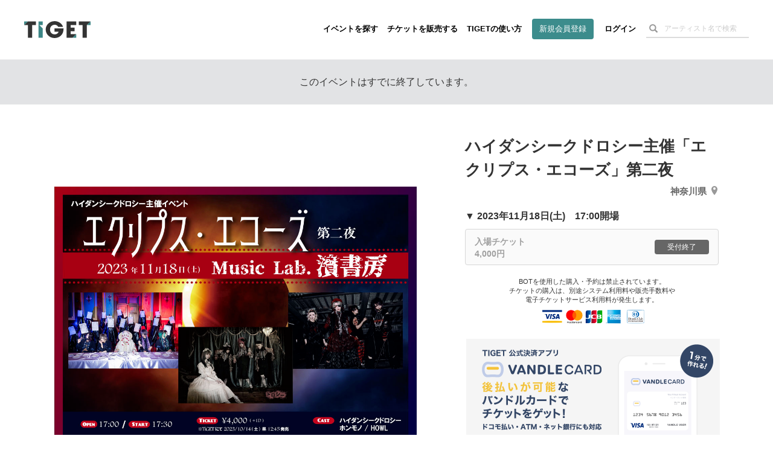

--- FILE ---
content_type: text/html; charset=utf-8
request_url: https://tiget.net/events/274502
body_size: 167246
content:
<!DOCTYPE html><html lang="ja" xml:lang="ja" xmlns="http://www.w3.org/1999/xhtml" xmlns:fb="http://www.facebook.com/2008/fbml"><head><link href="//d13rtcers002cb.cloudfront.net/assets/apple-touch-icon-9e8c3d0ce85df553aed7e2a1968f8b426aa844449a8c3096d7832a5e71dd481d.png" rel="apple-touch-icon" size="152x152" /><!--Google Tag Manager-->
<script>
  dataLayer = [];
</script><script>(function(w,d,s,l,i){w[l]=w[l]||[];w[l].push({'gtm.start':
new Date().getTime(),event:'gtm.js'});var f=d.getElementsByTagName(s)[0],
j=d.createElement(s),dl=l!='dataLayer'?'&l='+l:'';j.async=true;j.src=
'https://www.googletagmanager.com/gtm.js?id='+i+dl;f.parentNode.insertBefore(j,f);
})(window,document,'script','dataLayer','GTM-MJ7BPG6');</script><!--End Google Tag Manager--><meta content="text/html; charset=utf-8" http-equiv="content-type" /><meta content="width=device-width, initial-scale=1.0" name="viewport" /><meta content="開催日:2023年11月18日(土) 出演:ハイダンシークドロシー test-No. 会場:Music Lab.濱書房 ハイダンシークドロシー主催「エクリプス・エコーズ」第二夜2023/11/8(水)MusicLab.濱書房open17:00/start17:30出演：ハイダンシークドロシー/ホンモノ/HOWL【ご注意事項】 _・お一人様につき2枚までご予約可能です(事前決済のみとなります)・決済後のチケットはお客様のご都合によるキャンセル・払戻し対応はできません。 ・予約時に氏名電話番号入力マストとなります ・入場順 A1〜" name="description" /><meta content="ハイダンシークドロシー test-No." name="keyword" /><meta content="noindex" name="robots" /><meta content="1497106270502515" property="fb:app_id" /><meta content="ja_JP" property="og:locale" /><meta content="website" property="og:type" /><meta content="https://tiget.net/events/274502" property="og:url" /><meta content="summary_large_image" name="twitter:card" /><meta content="ハイダンシークドロシー主催「エクリプス・エコーズ」第二夜" name="twitter:title" /><meta content="@tigetnet" name="twitter:site" /><meta content="開催日:2023年11月18日(土) 出演:ハイダンシークドロシー test-No. 会場:Music Lab.濱書房 ハイダンシークドロシー主催「エクリプス・エコーズ」第二夜2023/11/8(水)MusicLab.濱書房open17:00/start17:30出演：ハイダンシークドロシー/ホンモノ/HOWL【ご注意事項】 _・お一人様につき2枚までご予約可能です(事前決済のみとなります)・決済後のチケットはお客様のご都合によるキャンセル・払戻し対応はできません。 ・予約時に氏名電話番号入力マストとなります ・入場順 A1〜" name="twitter:description" /><meta content="https://d13rtcers002cb.cloudfront.net/images/e5cc806d-b048-4c82-9f53-4dd207b7fac0" name="twitter:image" /><meta content="TIGET" property="og:site_name" /><meta content="ハイダンシークドロシー主催「エクリプス・エコーズ」第二夜" property="og:title" /><meta content="開催日:2023年11月18日(土) 出演:ハイダンシークドロシー test-No. 会場:Music Lab.濱書房 ハイダンシークドロシー主催「エクリプス・エコーズ」第二夜2023/11/8(水)MusicLab.濱書房open17:00/start17:30出演：ハイダンシークドロシー/ホンモノ/HOWL【ご注意事項】 _・お一人様につき2枚までご予約可能です(事前決済のみとなります)・決済後のチケットはお客様のご都合によるキャンセル・払戻し対応はできません。 ・予約時に氏名電話番号入力マストとなります ・入場順 A1〜" property="og:description" /><meta content="#3c8c8c" name="theme-color" /><meta name="csrf-param" content="authenticity_token" />
<meta name="csrf-token" content="KGsa1RjiGFqKf39AFaHBTuBfkCCTHhvYhnDHkH5DZTZIMEe4QV7e2U0Mdqu3M0HhAsztuJjQNMJrl2Fbjs5CAQ==" /><meta property="og:image" content="https://d13rtcers002cb.cloudfront.net/images/e5cc806d-b048-4c82-9f53-4dd207b7fac0"><title>ハイダンシークドロシー主催「エクリプス・エコーズ」第二夜 のチケット購入・予約は TIGET から</title><meta name="action-cable-url" content="wss://tiget.net/cable" /><link rel="stylesheet" media="all" href="//d13rtcers002cb.cloudfront.net/assets/application-2ddb8c02a758548d0fcfbed4124bf278388175968132bd1908172373d01a336a.css" /><script src="//d13rtcers002cb.cloudfront.net/assets/application-1b7602c55e4b7e80fb29b154c79b3650f7537a961b1aeb17f12134fcb699e8c4.js"></script><link rel="shortcut icon" type="image/x-icon" href="//d13rtcers002cb.cloudfront.net/assets/favicon_new-7c1f8513d613ed6f1cab04863c7cea67ff465587da3dfaf41204774ee81fd3f7.ico" /><script src="https://js.stripe.com/v3/"></script>
<script type="application/ld+json">
{
    "@context": "http://schema.org/",
    "@type": "Event",
    "name": "ハイダンシークドロシー主催「エクリプス・エコーズ」第二夜", //イベント名
    "startDate": "2023年11月18日(土)T17:00:+0900", //イベント開始時刻
    "location": {
        "@type": "Place",
        "name": "Music Lab.濱書房", //会場名
        "address": {
            "@type": "PostalAddress",
            "streetAddress": "常盤町３丁目undefined", //住所(番地)
            "addressLocality": "横浜市", //都市名(市区町村)
            "postalCode": "231-0014", //郵便番号
            "addressRegion": "神奈川県", //都道府県
            "addressCountry": "JP"
        }
    },
    "image": "https://d13rtcers002cb.cloudfront.net/images/e5cc806d-b048-4c82-9f53-4dd207b7fac0_thumbnail_l", //OGimage
    "description": "ハイダンシークドロシー主催「エクリプス・エコーズ」第二夜

2023/11/8(水)
MusicLab.濱書房
open17:00/start17:30
出演：ハイダンシークドロシー/ホンモノ/HOWL

【ご注意事項】 _
・お一人様につき2枚までご予約可能です(事前決済のみとなります)
・決済後のチケットはお客様のご都合によるキャンセル・払戻し対応はできません。 ・予約時に氏名電話番号入力マストとなります 
・入場順 A1〜", //OGdescription
    "offers":
    {
        "@type": "Offer",
        "url": "https://tiget.net/events/274502", //イベントページのURL
        "price": "4220", //チケット販売・予約金額
        "priceCurrency": "JPY",
        "availability": "http://schema.org/InStock",
        "validFrom": "2023-10-14T12:45:+0900" //イベント公開日時 or イベント作成日時
    },
    "performer": [
    {
        "@type": "PerformingGroup",
        "name": "#&lt;Performer:0x00007f90d9bd3168&gt;",
        "sameAs": "https://tiget.net/events/274502"
    },
    {
        "@type": "PerformingGroup",
        "name": "#&lt;Performer:0x00007f90d9bd30a0&gt;",
        "sameAs": "https://tiget.net/events/274502"
    }
    ]
}
</script>
<script async="" crossorigin="anonymous" src="https://pagead2.googlesyndication.com/pagead/js/adsbygoogle.js?client=ca-pub-3869559812330864"></script><script src="//translate.google.com/translate_a/element.js?cb=googleTranslateElementInit" type="text/javascript"></script><script>function googleTranslateElementInit() {
  new google.translate.TranslateElement({
    pageLanguage: 'ja', 
    layout: google.translate.TranslateElement.InlineLayout.HORIZONTAL
  }, 'google_translate_element');
}</script><meta name="facebook-domain-verification" content="5k22kyx0bjllpymesnya4zdqex5pp3" /></head><body><!--Google Tag Manager (noscript)--><noscript><iframe height="0" src="https://www.googletagmanager.com/ns.html?id=GTM-MJ7BPG6" style="display:none;visibility:hidden" width="0"></iframe></noscript><!--End Google Tag Manager (noscript)--><div id="foundation"><div class="visible-md visible-lg"><nav><div class="header-container" id="header"><div class="header-dummy-top-banner"></div><div class="header-noscroll-group"></div><header class="header"><div class="header-in"><div class="header-content-wrap clearfix"><div class="header-title-frame"><h1 class="header-title"><a class="clearfix" href="/"><div class="logo-wrap"><svg class="svgLogo" viewBox="0 0 112 28" xmlns="http://www.w3.org/2000/svg" xmlns:xlink="http://www.w3.org/1999/xlink"><g class="svgLogoWrap"><g id="svgLogoFillBlack"><path d="M66.33,12.12c0,.48,0,.88,0,1.42,0,9-7.23,14.46-15,14.46-8.52,0-15-6.37-15-14.13C36.4,5.83,43.17,0,51.46,0,58.2,0,64,4.33,65.53,9.54H57.47A6.94,6.94,0,0,0,51.27,6a7.56,7.56,0,0,0-7.68,7.83c0,5.65,4.18,8.09,7.72,8.09s6-1.72,6.73-4.34H51.16v-5.5Z"></path><polygon points="112 0.51 92.23 0.51 92.23 6.55 98.54 6.55 98.54 27.45 105.72 27.45 105.72 6.55 112 0.51 112 0.51"></polygon><polygon points="87.82 6.55 87.82 0.51 71.43 0.51 71.43 27.45 81.55 27.45 87.82 21.41 78.31 21.41 78.31 16.79 85.1 16.79 85.1 10.74 78.31 10.74 78.31 6.55 87.82 6.55"></polygon><polygon points="6.28 0.51 0 6.55 6.31 6.55 6.31 27.45 13.5 27.45 13.5 6.55 19.77 6.55 19.77 0.51 6.28 0.51"></polygon></g><g id="svgLogoFillGreen"><polygon points="25.55 6.48 31.41 6.48 31.41 0.51 24.23 0.51 24.23 27.45 31.41 27.45 31.41 12.09 25.55 6.48"></polygon><polygon points="105.72 6.55 112 6.55 112 0.51 105.72 6.55"></polygon><polygon points="87.82 27.45 87.82 21.41 87.82 21.41 81.55 27.45 87.82 27.45"></polygon><polygon points="0 0.51 0 6.55 0 6.55 6.28 0.51 0 0.51"></polygon></g></g></svg></div></a></h1></div><div class="header-nav-frame"><nav class="header-nav-container"><ul class="header-nav"><li><a class="hidden-xs hidden-sm" href="/events">イベントを探す</a></li><li><a class="hidden-xs hidden-sm" href="/about">チケットを販売する</a></li><li><a class="hidden-xs hidden-sm" href="/how_to_use">TIGETの使い方</a></li><li class="if-header-active-hide"><a class="header-btn hidden-xs hidden-sm" href="/users/provider_sign_up">新規会員登録</a></li><li class="if-header-active-hide"><a href="/users/sign_in">ログイン</a></li><li class="hidden-xs hidden-sm"><div class="header-search-box guest"><form class="event_search" id="event_search" action="/events" accept-charset="UTF-8" method="get"><input class="allow_submit" placeholder="アーティスト名で検索" type="text" name="q[words]" id="q_words" /><button type="submit"><span class="glyphicon glyphicon-search"></span></button></form></div></li><li class="mb-modal-nav hidden-lg hidden-md"><div class="mb-menu mb-search-menu" data-modal-target="search"><div class="mb-menu-bar"></div><div class="mb-menu-bar"></div><div class="mb-menu-bar"></div></div></li><li class="mb-modal-nav hidden-lg hidden-md"><div class="mb-menu mb-hamburger-menu" data-modal-target="menu"><div class="mb-menu-bar"></div><div class="mb-menu-bar"></div><div class="mb-menu-bar"></div></div></li></ul></nav></div></div></div></header></div></nav></div><div class="hidden-md hidden-lg"><nav class="navbar navbar-fixed-top"><div class="header-container" id="header"><div class="header-dummy-top-banner"></div><div class="header-noscroll-group"></div><header class="header"><div class="header-in"><div class="header-content-wrap clearfix"><div class="header-title-frame"><h1 class="header-title"><a class="clearfix" href="/"><div class="logo-wrap"><svg class="svgLogo" viewBox="0 0 112 28" xmlns="http://www.w3.org/2000/svg" xmlns:xlink="http://www.w3.org/1999/xlink"><g class="svgLogoWrap"><g id="svgLogoFillBlack"><path d="M66.33,12.12c0,.48,0,.88,0,1.42,0,9-7.23,14.46-15,14.46-8.52,0-15-6.37-15-14.13C36.4,5.83,43.17,0,51.46,0,58.2,0,64,4.33,65.53,9.54H57.47A6.94,6.94,0,0,0,51.27,6a7.56,7.56,0,0,0-7.68,7.83c0,5.65,4.18,8.09,7.72,8.09s6-1.72,6.73-4.34H51.16v-5.5Z"></path><polygon points="112 0.51 92.23 0.51 92.23 6.55 98.54 6.55 98.54 27.45 105.72 27.45 105.72 6.55 112 0.51 112 0.51"></polygon><polygon points="87.82 6.55 87.82 0.51 71.43 0.51 71.43 27.45 81.55 27.45 87.82 21.41 78.31 21.41 78.31 16.79 85.1 16.79 85.1 10.74 78.31 10.74 78.31 6.55 87.82 6.55"></polygon><polygon points="6.28 0.51 0 6.55 6.31 6.55 6.31 27.45 13.5 27.45 13.5 6.55 19.77 6.55 19.77 0.51 6.28 0.51"></polygon></g><g id="svgLogoFillGreen"><polygon points="25.55 6.48 31.41 6.48 31.41 0.51 24.23 0.51 24.23 27.45 31.41 27.45 31.41 12.09 25.55 6.48"></polygon><polygon points="105.72 6.55 112 6.55 112 0.51 105.72 6.55"></polygon><polygon points="87.82 27.45 87.82 21.41 87.82 21.41 81.55 27.45 87.82 27.45"></polygon><polygon points="0 0.51 0 6.55 0 6.55 6.28 0.51 0 0.51"></polygon></g></g></svg></div></a></h1></div><div class="header-nav-frame"><nav class="header-nav-container"><ul class="header-nav"><li><a class="hidden-xs hidden-sm" href="/events">イベントを探す</a></li><li><a class="hidden-xs hidden-sm" href="/about">チケットを販売する</a></li><li><a class="hidden-xs hidden-sm" href="/how_to_use">TIGETの使い方</a></li><li class="if-header-active-hide"><a class="header-btn hidden-xs hidden-sm" href="/users/provider_sign_up">新規会員登録</a></li><li class="if-header-active-hide"><a href="/users/sign_in">ログイン</a></li><li class="hidden-xs hidden-sm"><div class="header-search-box guest"><form class="event_search" id="event_search" action="/events" accept-charset="UTF-8" method="get"><input class="allow_submit" placeholder="アーティスト名で検索" type="text" name="q[words]" id="q_words" /><button type="submit"><span class="glyphicon glyphicon-search"></span></button></form></div></li><li class="mb-modal-nav hidden-lg hidden-md"><div class="mb-menu mb-search-menu" data-modal-target="search"><div class="mb-menu-bar"></div><div class="mb-menu-bar"></div><div class="mb-menu-bar"></div></div></li><li class="mb-modal-nav hidden-lg hidden-md"><div class="mb-menu mb-hamburger-menu" data-modal-target="menu"><div class="mb-menu-bar"></div><div class="mb-menu-bar"></div><div class="mb-menu-bar"></div></div></li></ul></nav></div></div></div></header></div><div class="mb-modal" id="mb-modal"><div class="mb-modal-group mb-modal-group-menu" data-modal-group="menu"><div class="topbar-btn-group row"><div class="col-6 col-xs-6 col-sm-6"><a class="btn btn-wh" href="/users/provider_sign_up">新規会員登録</a></div><div class="col-6 col-xs-6 col-sm-6"><a class="btn" href="/users/sign_in">ログイン</a></div></div><ul class="topbar-nav row"><li class="col-6 col-xs-6 col-sm-6"><a href="/events">イベントを探す</a></li><li class="col-6 col-xs-6 col-sm-6"><a href="/how_to_use">TIGETの使い方</a></li><li class="col-6 col-xs-6 col-sm-6"><a href="/about">チケットを販売する</a></li><li class="col-6 col-xs-6 col-sm-6"><a href="/about/goods">グッズを販売する</a></li><li class="col-6 col-xs-6 col-sm-6"><a target="_blank" href="//tiget.tayori.com/faq/b305bb5494caed5b4b7dad7864574e6f65c6fd55">購入者向けヘルプ</a></li><li class="col-6 col-xs-6 col-sm-6"><a target="_blank" href="https://support.tiget.net/hc">販売者向け使い方ガイド</a></li></ul></div><div class="mb-modal-group mb-modal-group-search" data-modal-group="search"><form class="event_search" id="event_search" action="/events" accept-charset="UTF-8" method="get"><input class="allow_submit" placeholder="アーティスト名で検索" type="text" name="q[words]" id="q_words" /><label class="includes-past"><input type="checkbox" name="p" id="p" value="true" />終了したイベントも含める</label><div class="text-center"><button class="btn btn-single" type="submit">検索する</button></div></form></div><div class="mb-modal-close text-center"><div class="btn mb-menu-close">閉じる</div></div></div></nav></div><div class="wrap-header-area-padding"><div class="header-area-padding"></div><div class="header-area-banner-padding"></div></div><script>$(function(){
  // SPの場合バナーエリアの高さ分paddring-topを付与
  if(992 > window.innerWidth){
    $('.header-area-banner-padding').css('padding-top', getTopBannerAreaHeight());
  }
});</script><div id="content"><script>$(function(){
  $(".head-alert, .head-notice, .head-warning, .head-info, .head-default").not('.disable-toggle').on("click", function(){
    $(this).addClass("hide-head-message");
  });
});</script><div class="head-default disable-toggle"><p>このイベントはすでに終了しています。</p></div><article id="pg-event"><div class="l-main pg-event__layout clearfix"><div class="pg-event__layout__item--left pg-event__thumbnail pg-event--no_scroll"><div class="pg-event__js-slick-event-img pg-event__js-slick-event-img-hide"><figure class="pg-event__event_image__figure wrap_image_link"><a rel="lightbox" href="https://d13rtcers002cb.cloudfront.net/images/e5cc806d-b048-4c82-9f53-4dd207b7fac0"><img class="lazyload pg-event__event_image pickup_center_img" data-src="https://d13rtcers002cb.cloudfront.net/images/e5cc806d-b048-4c82-9f53-4dd207b7fac0" src="[data-uri]" /></a><figcaption class="pg-event__event_image__figcaption"><div class="pg-event__event_image__figcaption__zoom_wrap"><img class="pg-event__event_image__figcaption__zoom" id="ticket__modal__body__content__qrcode__zoom__image__zoom" src="//d13rtcers002cb.cloudfront.net/assets/zoom_white-ba8aa3b30090c5bfdeb421df29d3b2f2d3597fa6a1deaee150e5c778094e67d4.png" /></div></figcaption></figure></div><div class="pg-event__js-slick-event-img pg-event__js-slick-event-dammy"><figure class="pg-event__event_image__figure"><a rel="lightbox" href="//d13rtcers002cb.cloudfront.net/assets/dammy-fff-54d8b1b162b62093016957a60b68799c6d388c04735a51969fcd454f53a21022.gif"><img class="lazyload pg-event__event_image pickup_center_img" data-src="//d13rtcers002cb.cloudfront.net/assets/dammy-fff-54d8b1b162b62093016957a60b68799c6d388c04735a51969fcd454f53a21022.gif" src="[data-uri]" /></a></figure></div></div><header class="pg-event__layout__item--right pg-event__header pg-event--no_scroll"><h1 class="pg-event__header__title">ハイダンシークドロシー主催「エクリプス・エコーズ」第二夜</h1><address class="pg-event__header__address"><a target="_blank" href="https://maps.google.com/?cid=902607697048401322">神奈川県<svg height="14.29" viewBox="0 0 10 14.29" width="10" xmlns="http://www.w3.org/2000/svg"><g><path d="M5,0A5,5,0,0,0,0,5c0,3.75,5,9.29,5,9.29S10,8.75,10,5A5,5,0,0,0,5,0ZM5,6A2,2,0,1,1,7,4,2,2,0,0,1,5,6Z" fill="#999"></path></g></svg></a></address></header><div class="pg-event__layout__item--right"><div class="pg-event__ordering"><div class="pg-event__ordering__modal"><div class="pg-event__ordering__modal__inner"><div class="pg-event__ordering__program"><div class="pg-event__ordering__program__datetime">▼&nbsp;2023年11月18日(土)　17:00開場</div><div class="pg-event__ordering__program__ticket"><div class="c-ordering-btn is-unable is-closed sms-auth-button"><div class="c-ordering-btn__content " data-id=""><div class="c-ordering-btn__content__name">入場チケット<br>4,000円</div><div class="c-ordering-btn__content__status"><span class="c-ordering-btn__btn">受付終了</span></div></div></div></div></div><div class="pg-event__ordering__caption"><p class="credit-card-note-gmo-wrap">BOTを使用した購入・予約は禁止されています。<br>チケットの購入は、別途システム利用料や販売手数料や<br>電子チケットサービス利用料が発生します。<br><span class="credit-card-note-gmo"><img src="//d13rtcers002cb.cloudfront.net/assets/credit-card-trans-gmo-e9dd884ebb887d91dde4fdc9fdf3673e01dc8cf01979ab9dc96aa1173736a235.png" /></span></p></div><div class="pg-event__ordering__program__caption"><a class="vandlecard-banner" target="_blank" href="/lp/vandle"><img alt="vandlecard" class="vandlecard-cp-banner-for-event-show" src="//d13rtcers002cb.cloudfront.net/assets/lp/vandle/vandle-normal-banner-img-61c969e0d9539d7171fdfa10650812cb12c680c17c22fb9c48f072e3502643ba.png" /></a></div><div id="pg-event__ordering__modal__mark"></div></div><div class="pg-event__ordering__modal__close"></div></div></div><div class="pg-event__ordering__bottom pg-event--no_scroll"><aside class="pg-event__aside"><h4 class="pg-event__aside__title">主催者・登録者</h4><div class="pg-event__aside__content p-eventlist"><div class="pg-event__aside__item p-eventlist__item"><div class="p-eventlist__fixedright"><a rel="nofollow" data-method="post" href="/users/203013/user_follows">フォロー</a></div><a href="/users/203013"><div class="p-eventlist__thumbs--round" style="height: auto; max-height: 100px;"><img src="https://d13rtcers002cb.cloudfront.net/images/no-image-in-home.png" /></div><div class="p-eventlist__detail"><div class="p-eventlist__head"><h5 class="p-eventlist__title">アットワークスプロジェクト</h5></div><p class="p-eventlist__desc"></p></div></a></div></div></aside><aside class="pg-event__aside"><h4 class="pg-event__aside__title">注目イベント</h4><div class="pg-event__aside__content p-eventlist"><div class="p-eventlist__item pg-event__aside__item"><a href="/events/448214"><div class="p-eventlist__thumbs"><img class="lazyload thumb-fit" data-src="https://d13rtcers002cb.cloudfront.net/images/5bff078b-8036-46dc-85e4-7b40d5d21064_thumbnail_l" src="[data-uri]" /></div><div class="p-eventlist__detail"><h5 class="p-eventlist__title">中スポ音楽祭supported byにしたんクリニック</h5><p class="p-eventlist__caption">2026年02月23日(月祝)</p><p class="p-eventlist__caption">中日スポーツ</p><div class="c-statusbox"><div class='c-statusbox__tag c-statusbox__tag--stock-soldout-soon'>一部完売</div><div class='c-statusbox__tag'>あと28日</div></div></div></a></div><div class="p-eventlist__item pg-event__aside__item"><a href="/events/454235"><div class="p-eventlist__thumbs"><img class="lazyload thumb-fit" data-src="https://d13rtcers002cb.cloudfront.net/images/7c5ceb38-6c6a-4be8-a2f3-7f2a34fad368_thumbnail_l" src="[data-uri]" /></div><div class="p-eventlist__detail"><h5 class="p-eventlist__title">寺中友将ワンマンツアー ｢一畳半からのラブレター｣2026年2月...</h5><p class="p-eventlist__caption">2026年02月21日(土)</p><p class="p-eventlist__caption">TIGET-A</p><div class="c-statusbox"><div class='c-statusbox__tag c-statusbox__tag--stock-soldout-soon'>一部完売</div><div class='c-statusbox__tag'>あと26日</div></div></div></a></div><div class="p-eventlist__item pg-event__aside__item"><a href="/events/452423"><div class="p-eventlist__thumbs"><img class="lazyload thumb-fit" data-src="https://d13rtcers002cb.cloudfront.net/images/cf231d4d-252f-43f0-9b04-179ba4757987_thumbnail_l" src="[data-uri]" /></div><div class="p-eventlist__detail"><h5 class="p-eventlist__title">#チゲコメ</h5><p class="p-eventlist__caption">2026年02月04日(水)</p><p class="p-eventlist__caption">Makee (TIGET)</p><div class="c-statusbox"><div class='c-statusbox__tag'>あと9日</div></div></div></a></div></div></aside></div></div><div class="pg-event__layout__item--left pg-event__meta pg-event--no_scroll"><div class="pg-event__meta__group--left"><a class="pg-event__meta__btn--share" data-app="twitter" data-lang="ja" data-text="2023年11月18日(土) ハイダンシークドロシー主催「エクリプス・エコーズ」第二夜｜イベント情報、予約購入はこちら " href="https://twitter.com/intent/tweet?url=https://tiget.net/events/274502&amp;text=2023年11月18日(土) ハイダンシークドロシー主催「エクリプス・エコーズ」第二夜｜イベント情報、予約購入はこちら &amp;via=tigetnet&amp;hashtags=tiget&amp;related=tigetnet" target="_blank"><svg height="15" preserveAspectRatio="xMidYMid meet" viewBox="0 0 2400.000000 2453.000000" width="17.23" xmlns="http://www.w3.org/2000/svg"><g transform="translate(0.000000,2453.000000) scale(0.100000,-0.100000)"><path d="M53 24453 c46 -66 9206 -13399 9288 -13519 l29 -42 -4632 -5383 c-2547 -2961 -4656 -5412 -4686 -5446 l-54 -63 1059 0 1059 0 4095 4760 c2252 2618 4096 4760 4099 4760 3 0 1477 -2142 3275 -4760 l3270 -4760 3573 0 3573 0 -29 43 c-16 23 -2200 3201 -4852 7062 -2653 3861 -4824 7027 -4824 7036 -1 8 2004 2346 4454 5194 2450 2848 4457 5182 4458 5187 2 4 -471 8 -1051 8 l-1055 0 -3874 -4502 c-2130 -2476 -3877 -4503 -3883 -4504 -5 -2 -1402 2024 -3104 4501 l-3094 4505 -3574 0 -3574 0 54 -77z m6690 -2390 c2838 -4059 14345 -20521 14351 -20530 6 -10 -320 -13 -1617 -13 l-1625 0 -3410 4877 c-1875 2683 -5242 7499 -7481 10702 -2239 3203 -4071 5827 -4071 5832 0 5 683 9 1620 9 l1619 0 614 -877z" fill="#000000" stroke="none"></path></g></svg></a><a class="pg-event__meta__btn--share" data-app="facebook" href="https://www.facebook.com/sharer/sharer.php?u=https://tiget.net/events/274502" target="_blank"><svg height="15" viewBox="0 0 7.5 15" width="7.5" xmlns="http://www.w3.org/2000/svg"><g><path d="M1.87,5H0V7.5H1.87V15H5V7.5H7.28L7.5,5H5V4c0-.6.12-.84.7-.84H7.5V0H5.12C2.87,0,1.87,1,1.87,2.88Z" fill="#1877f2"></path></g></svg></a><a class="pg-event__meta__btn--share" data-app="line" href="https://social-plugins.line.me/lineit/share?url=https://tiget.net/events/274502" target="_blank"><svg height="15" viewBox="0 0 22.9 8" width="22.9" xmlns="http://www.w3.org/2000/svg"><g><path d="M7.9,0H6.72a.33.33,0,0,0-.33.33V7.67A.33.33,0,0,0,6.72,8H7.9a.33.33,0,0,0,.33-.33V.33A.33.33,0,0,0,7.9,0" fill="#00b900"></path><path d="M16,0H14.86a.33.33,0,0,0-.33.33V4.69L11.16.15a.05.05,0,0,0,0,0h0l0,0H9.71a.33.33,0,0,0-.33.33V7.67A.33.33,0,0,0,9.71,8h1.18a.33.33,0,0,0,.33-.33V3.31l3.37,4.55.08.08h0l0,0H16a.33.33,0,0,0,.33-.33V.33A.33.33,0,0,0,16,0" fill="#00b900"></path><path d="M5.05,6.16H1.84V.33A.33.33,0,0,0,1.51,0H.33A.33.33,0,0,0,0,.33V7.67H0a.36.36,0,0,0,.09.23h0A.32.32,0,0,0,.33,8H5.05a.33.33,0,0,0,.33-.33V6.49a.33.33,0,0,0-.33-.33" fill="#00b900"></path><path d="M22.57,1.84a.33.33,0,0,0,.33-.33V.33A.33.33,0,0,0,22.57,0H17.84a.36.36,0,0,0-.22.09h0a.32.32,0,0,0-.09.23h0V7.67h0a.32.32,0,0,0,.09.23h0a.36.36,0,0,0,.22.09h4.73a.33.33,0,0,0,.33-.33V6.49a.33.33,0,0,0-.33-.33H19.36V4.92h3.21a.33.33,0,0,0,.33-.33V3.41a.33.33,0,0,0-.33-.33H19.36V1.84Z" fill="#00b900"></path></g></svg></a><a class="pg-event__meta__btn--share" href="http://www.google.com/calendar/event?action=TEMPLATE&amp;text=%E3%83%8F%E3%82%A4%E3%83%80%E3%83%B3%E3%82%B7%E3%83%BC%E3%82%AF%E3%83%89%E3%83%AD%E3%82%B7%E3%83%BC%E4%B8%BB%E5%82%AC%E3%80%8C%E3%82%A8%E3%82%AF%E3%83%AA%E3%83%97%E3%82%B9%E3%83%BB%E3%82%A8%E3%82%B3%E3%83%BC%E3%82%BA%E3%80%8D%E7%AC%AC%E4%BA%8C%E5%A4%9C&amp;details=https%3A%2F%2Ftiget.net%2Fevents%2F274502&amp;location=Music%20Lab.%E6%BF%B1%E6%9B%B8%E6%88%BF&amp;dates=20231118T083000Z/20231118T093000Z&amp;trp=false&amp;sprop=https%3A%2F%2Ftiget.net%2Fevents%2F274502&amp;sprop=name:%E3%83%8F%E3%82%A4%E3%83%80%E3%83%B3%E3%82%B7%E3%83%BC%E3%82%AF%E3%83%89%E3%83%AD%E3%82%B7%E3%83%BC%E4%B8%BB%E5%82%AC%E3%80%8C%E3%82%A8%E3%82%AF%E3%83%AA%E3%83%97%E3%82%B9%E3%83%BB%E3%82%A8%E3%82%B3%E3%83%BC%E3%82%BA%E3%80%8D%E7%AC%AC%E4%BA%8C%E5%A4%9C" target="_blank"><svg height="15" viewBox="0 0 17.9 15.21" width="17.9" xmlns="http://www.w3.org/2000/svg"><g fill-rule="evenodd"><path d="M17.9.89C18,.63,17.27,0,17,0H.9A1.1,1.1,0,0,0,0,.89C.37,3,1.35,7.61,1.35,7.61H16.56S17.53,3,17.9.89Z" fill="#1976d2"></path><path d="M16.56,7.61H1.35S.37,12.23,0,14.32a.86.86,0,0,0,.9.89H17a.91.91,0,0,0,.9-.89C17.53,12.23,16.56,7.61,16.56,7.61Z" fill="#1e88e5"></path><path d="M7.4,7.61a1.61,1.61,0,0,1,.94.69,2.08,2.08,0,0,1,.29,1.1,2.1,2.1,0,0,1-.69,1.67,2.6,2.6,0,0,1-1.78.61,2.68,2.68,0,0,1-1.76-.57,1.87,1.87,0,0,1-.67-1.56l0,0h1a1.28,1.28,0,0,0,.38,1,1.38,1.38,0,0,0,1,.37,1.41,1.41,0,0,0,1-.37,1.37,1.37,0,0,0,.38-1.07,1.48,1.48,0,0,0-.33-1.06A1.44,1.44,0,0,0,6.19,8H5.27V7.61Zm5,0h1.05v4H12.37Z" fill="#fafafa"></path><path d="M4.8,5.83h-1l0,0a1.92,1.92,0,0,1,.64-1.5,2.45,2.45,0,0,1,1.74-.61,2.5,2.5,0,0,1,1.72.57A2.11,2.11,0,0,1,8.52,5.9a1.81,1.81,0,0,1-.29.95,1.88,1.88,0,0,1-.88.73l.05,0H5.27V7.2h.92a1.21,1.21,0,0,0,1-.35,1.45,1.45,0,0,0,.3-1,1.37,1.37,0,0,0-.34-1,1.28,1.28,0,0,0-1-.35,1.37,1.37,0,0,0-1,.36A1.35,1.35,0,0,0,4.8,5.83Zm8.62,1.78H12.37V4.82l-1.59,0V4.09l2.64-.29Z" fill="#e0e0e0"></path><path d="M.9,0A.91.91,0,0,0,0,.89C.37,3,1.35,7.61,1.35,7.61m15.21,0S17.53,3,17.9.89A.87.87,0,0,0,17,0" fill="#1976d2"></path></g></svg></a><a class="pg-event__meta__btn--share open-popup-link hidden-sm hidden-xs" data-mfp-src="#embed-popup" href="#embed-popup"><svg height="15" viewBox="0 0 19.21 10.42" width="19.21" xmlns="http://www.w3.org/2000/svg"><g fill="#1877f2"><path d="M5.37,7.05v1.5L0,5.49V4.93L5.37,1.87v1.5L2,5.2Z"></path><path d="M12.26,0l-4,10.42H6.94L10.92,0Z"></path><path d="M13.84,3.37V1.87l5.37,3.06v.56L13.84,8.55V7.05L17.25,5.2Z"></path></g></svg></a><div class="embed-popup mfp-hide clearfix" id="embed-popup"><div class="embed-popup-in"><div class="embed-popup-iframe"><iframe class="event-preview-iframe" frameborder="0" height="470" scrolling="no" width="255"></iframe></div><div class="embed-popup-code"><h3><i class="fa fa-code"></i>Webページに埋め込む</h3><p>下記のコードをコピーし、Webページやブログで表示したい箇所のHTMLに貼り付けます。<br>左のようなボックスのイベント概要が表示可能です。</p><textarea onclick="this.select()"><iframe frameborder="0" height="470" scrolling="no" src="https://tiget.net/events/274502/widgets" width="255"></iframe></textarea><a href="#copy-button"><div class="copy-button">コピー</div></a></div></div></div><script>!function(d,s,id){var js,fjs=d.getElementsByTagName(s)[0],p=/^http:/.test(d.location)?'http':'https';if(!d.getElementById(id)){js=d.createElement(s);js.id=id;js.src=p+'://platform.twitter.com/widgets.js';fjs.parentNode.insertBefore(js,fjs);}}(document, 'script', 'twitter-wjs');

$(function(){
  $('.open-popup-link').magnificPopup({
    type:'inline',
    midClick: true
  });
  $('.copy-button').on('click', function(){
    $(".embed-popup-code").find("textarea").select();
    document.execCommand("copy");
  });
  $('.open-popup-link').on('click', function(){
    $(".event-preview-iframe").attr("src", "/events/274502/widgets");
  });
});</script></div><div class="pg-event__meta__group--right"><a class="pg-event__meta__btn--favorite" rel="nofollow" data-method="post" href="/events/274502/event_favorites"><svg height="18" viewBox="0 0 19.62 18" width="19.62" xmlns="http://www.w3.org/2000/svg"><g><path d="M9.81,18,8.39,16.71C3.34,12.12,0,9.1,0,5.4A5.34,5.34,0,0,1,5.4,0C7.1,0,8.74,1.69,9.81,3,10.88,1.69,12.52,0,14.22,0a5.35,5.35,0,0,1,5.4,5.4c0,3.7-3.34,6.72-8.39,11.31Z" fill="#ccc"></path></g></svg><span class="hidden-xs hidden-sm">お気に入り登録</span></a></div></div><div class="pg-event__layout__item--left pg-event__main pg-event--no_scroll"><div class="pg-event__area--scrollable--x"><ul class="pg-event__main__tabs"><li class="pg-event__main__tabs__item is-active" data-tab="event-detail">イベント詳細</li><li class="pg-event__main__tabs__item" data-tab="event-ticket">チケット情報</li></ul></div><div class="pg-event__main__conts pg-event--no_scroll"><div class="pg-event__main__conts__start__margin"></div><div class="pg-event__main__conts__item is-active" id="event-detail"><section class="pg-event__section pg-event__detail"><div class="pg-event__detail__description"><p class="lead">ハイダンシークドロシー主催「エクリプス・エコーズ」第二夜</p>

<p class="lead">2023/11/8(水)
<br />MusicLab.濱書房
<br />open17:00/start17:30
<br />出演：ハイダンシークドロシー/ホンモノ/HOWL</p>

<p class="lead">【ご注意事項】 _
<br />・お一人様につき2枚までご予約可能です(事前決済のみとなります)
<br />・決済後のチケットはお客様のご都合によるキャンセル・払戻し対応はできません。 ・予約時に氏名電話番号入力マストとなります 
<br />・入場順 A1〜</p><div class="pg-event__detail__morelink"><span class="pg-event__detail__morelink__btn">もっと見る</span></div></div><dl class="pg-event__detail__section"><dt class="pg-event__detail__title">出演者</dt><dd class="pg-event__detail__contents"><a href="/performers/74158">ハイダンシークドロシー</a> / <a href="/performers/17467">test-No.</a></dd></dl><dl class="pg-event__detail__section"><dt class="pg-event__detail__title">開催日</dt><dd class="pg-event__detail__contents">2023年11月18日(土)</dd></dl><dl class="pg-event__detail__section"><dt class="pg-event__detail__title">主催または登録者</dt><dd class="pg-event__detail__contents"><a class="eventer" href="/users/203013">アットワークスプロジェクト</a></dd></dl><dl class="pg-event__detail__section"><dt class="pg-event__detail__title">会場</dt><dd class="pg-event__detail__contents"><a target="_blank" href="https://maps.google.com/?cid=902607697048401322">Music Lab.濱書房(神奈川県)<svg height="14.29" viewBox="0 0 10 14.29" width="10" xmlns="http://www.w3.org/2000/svg"><g><path d="M5,0A5,5,0,0,0,0,5c0,3.75,5,9.29,5,9.29S10,8.75,10,5A5,5,0,0,0,5,0ZM5,6A2,2,0,1,1,7,4,2,2,0,0,1,5,6Z" fill="#999"></path></g></svg></a></dd></dl><dl class="pg-event__detail__section"><dt class="pg-event__detail__title">イベントのお問い合わせ</dt><dd class="pg-event__detail__contents"><p>以下のお問い合わせフォームより主催者へお問い合わせください。</p><a href="/inquiry?event_id=274502&amp;user_id=203013">お問い合わせフォーム</a></dd></dl></section></div><div class="pg-event__main__conts__item pg-event--no_scroll" id="event-ticket"><section class="pg-event__section"><dl class="pg-event__detail__section"><dt class="pg-event__detail__title">開場 17:00 / 開演 17:30</dt><dd class="pg-event__detail__ticket"><h6 class="pg-event__detail__ticket__title">&#9679;前売りチケット(入場チケット)</h6><p>前売券：4,000 円<span>(1ドリンク¥600別途必要)</span></p><p>当日券：4,500 円<span>(1ドリンク¥600別途必要)</span></p></dd></dl></section></div><div class="pg-event__main__conts__item pg-event--no_scroll" id="event-shop"><section class="pg-event__section"></section></div><div class="pg-event__main__conts__item pg-event--no_scroll" id="event-comment"><section class="pg-event__section"></section></div><div class="pg-event__main__conts__item" id="event-gift"><section class="pg-event__section"></section></div></div></div><footer class="pg-event__footer pg-event--no_scroll"><aside class="pg-event__aside"><h4 class="pg-event__aside__title">主催者・登録者</h4><div class="pg-event__aside__content p-eventlist"><div class="pg-event__aside__item p-eventlist__item"><div class="p-eventlist__fixedright"><a rel="nofollow" data-method="post" href="/users/203013/user_follows">フォロー</a></div><a href="/users/203013"><div class="p-eventlist__thumbs--round" style="height: auto; max-height: 100px;"><img src="https://d13rtcers002cb.cloudfront.net/images/no-image-in-home.png" /></div><div class="p-eventlist__detail"><div class="p-eventlist__head"><h5 class="p-eventlist__title">アットワークスプロジェクト</h5></div><p class="p-eventlist__desc"></p></div></a></div></div></aside><aside class="pg-event__aside"><h4 class="pg-event__aside__title">注目イベント</h4><div class="pg-event__aside__content p-eventlist"><div class="p-eventlist__item pg-event__aside__item"><a href="/events/448214"><div class="p-eventlist__thumbs"><img class="lazyload thumb-fit" data-src="https://d13rtcers002cb.cloudfront.net/images/5bff078b-8036-46dc-85e4-7b40d5d21064_thumbnail_l" src="[data-uri]" /></div><div class="p-eventlist__detail"><h5 class="p-eventlist__title">中スポ音楽祭supported byにしたんクリニック</h5><p class="p-eventlist__caption">2026年02月23日(月祝)</p><p class="p-eventlist__caption">中日スポーツ</p><div class="c-statusbox"><div class='c-statusbox__tag c-statusbox__tag--stock-soldout-soon'>一部完売</div><div class='c-statusbox__tag'>あと28日</div></div></div></a></div><div class="p-eventlist__item pg-event__aside__item"><a href="/events/454235"><div class="p-eventlist__thumbs"><img class="lazyload thumb-fit" data-src="https://d13rtcers002cb.cloudfront.net/images/7c5ceb38-6c6a-4be8-a2f3-7f2a34fad368_thumbnail_l" src="[data-uri]" /></div><div class="p-eventlist__detail"><h5 class="p-eventlist__title">寺中友将ワンマンツアー ｢一畳半からのラブレター｣2026年2月...</h5><p class="p-eventlist__caption">2026年02月21日(土)</p><p class="p-eventlist__caption">TIGET-A</p><div class="c-statusbox"><div class='c-statusbox__tag c-statusbox__tag--stock-soldout-soon'>一部完売</div><div class='c-statusbox__tag'>あと26日</div></div></div></a></div><div class="p-eventlist__item pg-event__aside__item"><a href="/events/452423"><div class="p-eventlist__thumbs"><img class="lazyload thumb-fit" data-src="https://d13rtcers002cb.cloudfront.net/images/cf231d4d-252f-43f0-9b04-179ba4757987_thumbnail_l" src="[data-uri]" /></div><div class="p-eventlist__detail"><h5 class="p-eventlist__title">#チゲコメ</h5><p class="p-eventlist__caption">2026年02月04日(水)</p><p class="p-eventlist__caption">Makee (TIGET)</p><div class="c-statusbox"><div class='c-statusbox__tag'>あと9日</div></div></div></a></div></div></aside></footer><div class="pg-event__fixmenu pg-event--no_scroll"><div class="pg-event__fixmenu__item"><div class="pg-event__section--remaining_slightly"><div class="pg-event__section__img--remaining_slightly"></div><p class="pg-event__section__label--remaining_slightly">残りわずか</p></div><div class="pg-event__btn pg-event__ordering__modal__button">チケットを購入</div></div></div></div></article><div class="modal fade" id="show-modal" style="z-index: 9000;"><div class="ticket-modal-dialog"><div class="modal-content ticket-detail"><div class="ticket__modal__close_wrap" data-dismiss="modal" type="button"></div><div class="ticket__modal__close" data-dismiss="modal" type="button">×</div><div class="ticket__modal__header"><img class="ticket__modal__event__image" id="show-modal-image" src="//d13rtcers002cb.cloudfront.net/assets/no-image2-13f5a2e588b2514999017b8e9ee7003027c347a58dfef38a6d6f6d6336bbea4e.png" /><div class="ticket__modal__header__shadow"></div><div class="ticket__modal__header__time__circle jsReShowTicket"><div class="ticket__modal__header__time__circle__loader"></div><div class="ticket__modal__header__time__circle__container"><img class="ticket__modal__header__time__circle__image" id="circle-faceopen-logo" src="//d13rtcers002cb.cloudfront.net/assets/facesync_logo_w-ea41554d4529560d5e5bc00a36d0637cb9331d4da704fd98d3e929f852f55ce4.png" /><div class="ticket__modal__header__time__circle__label">--:--</div></div></div></div><div class="ticket__modal__body"><div id="ticket-body-slider"><div class="ticket__modal__body__content ticket-detail-filter" id="ticket-detail-content"><div class="ticket__modal__body__content__border"><div class="ticket__modal__body__content__qrcode"><div id="qrimage-area"></div><img class="ticket__modal__body__content__qrcode__image--admission" id="qrimage-admissioned" src="//d13rtcers002cb.cloudfront.net/assets/check_admission-b6efe1d781b433d120deec4ca07198747621ce16f8c1708531ade2ca929f8da1.png" /></div><div class="ticket__modal__body__content__qrcode__zoom__image"></div><div class="ticket__modal__body__content__qrcode__zoom__image--none"></div><div class="mb40px manual-admission-hide"></div><div class="ticket__modal__body__content__scroller--topmargin"><div class="btn button-admission button-effect center-button" id="admission_request-button"></div><div class="ticket__modal__body__content__label--normal ticket__modal__body__content__label--streaming_url" id="show-modal-streaming_url"></div><div class="ticket__modal__body__content__label--bold" id="show-modal-go-to-event-image"></div><div class="ticket__modal__body__content__label--bold" id="show-modal-title"></div><div class="ticket__modal__body__content__label--normal" id="show-reservation_seat_name"></div><div class="ticket__modal__body__content__label--normal" id="show-modal-ticket-name"></div><div class="ticket__modal__body__content__label--bold--border" id="show-modal-number"></div><div class="ticket__modal__body__content__label--normal--right" id="show-modal-name"></div><div class="ticket__modal__body__content__label--normal" id="show-modal-container"></div><div class="ticket__modal__body__content__label--normal" id="show-modal-date"></div><div class="ticket__modal__body__content__label--normal" id="show-modal-gettii_stage_name"></div><div class="ticket__modal__body__content__label--normal" id="show-modal-start-time"></div><div class="ticket__modal__body__content__label--normal" id="show-modal-place"></div><div class="ticket__modal__body__content__interval_top--small"></div><div class="ticket__modal__body__content__label--normal ticket__modal__body__content__label--is_stream" id="show-modal-is_stream"></div><div class="ticket__modal__body__content__label--normal" id="show-modal-is_sgc"></div><div class="ticket__modal__body__content__label--normal" id="show-modal-is_hokuriku"></div><div class="ticket__modal__body__content__label--normal" id="show-modal-is_tif"></div><div class="ticket__modal__body__content__label--normal" id="show-modal-is_kagayaki"></div><div class="ticket__modal__body__content__label--normal" id="show-modal-is_specific_event"></div><div class="ticket__modal__body__content__interval_top--small"></div><div class="ticket__modal__body__content__label--alert" id="faceopen-image-alert">顔写真とチケットをご確認ください</div></div></div></div><div class="ticket__modal__body__content ticket-detail-filter ticket__modal__body__content--center" id="ticket-resale-content"><div class="ticket__modal__body__content__border"><div class="ticket__modal__body__content__scroller"><div class="mb20px"></div><div class="ticket__modal__body__content__label--normal--small" id="resales-request-desc"></div><div class="ticket__modal__body__content__label--bold" id="resales-cancel-desc"><p>ただいま</p><p>リセール中です</p></div><div class="mb30px"></div><div class="btn button-with-arrow button-effect center-button" id="resales_request-button" style="display: none;width: 100%;">リセールする</div><div class="btn button-with-arrow button-effect center-button" id="resales_cancel-button" style="display: none;width: 100%;">リセールをキャンセル</div><div class="mb30px"></div><div class="ticket__modal__body__content__label--small"><p>本券は購入者の氏名、連絡先を確認のうえ、販売しております。主催者の同意のない有償譲渡を禁じます。</p></div><div class="mb20px"></div></div></div></div><div class="ticket__modal__body__content ticket__modal__body__content--center ticket-detail-filter" id="ticket-introducer-content"><div class="ticket__modal__body__content__border"><div class="ticket__modal__body__content__scroller"><div class="mb20px"></div><div class="only_introduecer_multiple" id="show-modal-answer-list-multiple"></div><div class="mb20px"></div><div class="only_introduecer"><div class="ticket__modal__body__content__label--introducer_title">事前アンケート</div><div class="ticket__modal__body__content__label--introducer_text" id="show-modal-answer-list"></div><div class="mb20px"></div></div><div class="only_introducer_tell_text"><div class="ticket__modal__body__content__label--introducer_text" id="show-modal-introducer_tell_text"></div><div class="ticket__modal__body__content__label--introducer" id="show-modal-introducer_tell"></div><div class="mb20px"></div></div><div class="only_introducer_adress_text"><div class="ticket__modal__body__content__label--introducer_text" id="show-modal-introducer_adress_text"></div><div class="ticket__modal__body__content__label--introducer" id="show-modal-introducer_adress"></div><div class="mb20px"></div></div><div class="only_introducer_name_text"><div class="ticket__modal__body__content__label--introducer_text" id="show-modal-introducer_name_text"></div><div class="ticket__modal__body__content__label--introducer" id="show-modal-introducer_name"></div><div class="mb20px"></div></div></div></div></div><div class="ticket__modal__body__content ticket__modal__body__content--center ticket-detail-filter" id="js-ticket-shops-content"><div class="ticket__modal__body__content__border"><div class="ticket__modal__body__content__scroller ticket__modal__body__content__scroller--padding"><div class="mb20px"></div><div class="ticket__modal__body__content__label--normal--small" id="js-ticket-shops-content-title"><p class="mb8px show-modal-shop-title">イベントグッズ</p><p class="show-modal-shop-content"></p></div><div class="mb30px"></div><div class="button-with-arrow"><a id="js-tab-shop-link" class="tab-shop-link" href="">イベントグッズ一覧</a></div></div></div></div><div class="ticket__modal__body__content ticket-detail-filter ticket__modal__body__content--center" id="ticket-divide-content"><div class="ticket__modal__body__content__border"><div class="ticket__modal__body__content__scroller"><div class="mb20px"></div><div class="ticket__modal__body__content__label--normal--small" id="divide-request-desc"></div><div class="mb10px"></div><div class="d-flex justify-content-between align-items-center"><div id="show-modal-divide-ticket"></div></div><div class="mb20px"></div><div class="ticket__modal__body__content__label--small" id="divide-notes"><p>チケットの払い戻しやキャンセルをした場合、分配したチケットも無効となります。</p><div class="mb8px"></div><p>分配相手もTIGETの会員登録が必要になります。</p><div class="mb8px"></div><p>分配済みになったチケットを元に戻すには、分配相手からキャンセルをしてもらう必要があります。</p></div><div class="mb20px"></div></div></div></div></div></div><div class="ticket__modal__footer"><div class="ticket__modal__footer__tabbtn__container ticket__modal__footer__tabbtn--active" id="tab-detail"><img class="ticket__modal__footer__tabbtn" src="//d13rtcers002cb.cloudfront.net/assets/ticket-tab-detail-4e3d999850c87238b7d7b5c98f69460aa2987a6dec7970173bd46e2dd2a344bf.png" /></div><div class="ticket__modal__footer__tabbtn__container ticket__modal__footer__tabbtn--inactive" id="tab-resale"><img class="ticket__modal__footer__tabbtn" src="//d13rtcers002cb.cloudfront.net/assets/ticket-tab-resale-11cffc216c7fd20c3a743bad7b627df6ae9905efdd8e546be3fa4732bb808c3e.png" /></div><div class="ticket__modal__footer__tabbtn__container ticket__modal__footer__tabbtn--inactive" id="tab-introducer"><img class="ticket__modal__footer__tabbtn" src="//d13rtcers002cb.cloudfront.net/assets/ticket-tab-introducer-22d6f29565cfb8c572ac38b6c5927dfe8c8e80d91c3689014d202faa9b09eed5.png" /></div><div class="ticket__modal__footer__tabbtn__container ticket__modal__footer__tabbtn--inactive" id="js-tab-shop"><img class="ticket__modal__footer__tabbtn" src="//d13rtcers002cb.cloudfront.net/assets/ticket-tab-goods-blue-7819ba03326216fde3793e1d6ae273b1fd15606171925c9a0562b7c775ebcfc6.svg" /></div><div class="ticket__modal__footer__tabbtn__container ticket__modal__footer__tabbtn--inactive" id="tab-divide"><img class="ticket__modal__footer__tabbtn" src="//d13rtcers002cb.cloudfront.net/assets/ticket-tab-divide-71d5b1686c215ad1841dafb94841c9af76f4a60212c35d762f6daa9717d3426c.png" /></div></div></div><div class="ticket__modal__navigate"><a class="ticket__modal__navigate__btn" id="navigate-prev" href="">＜</a><a class="ticket__modal__navigate__btn" id="navigate-next" href="">＞</a></div></div></div><div class="modal audience-resales-modal fade" id="resales-request-modal" style="z-index: 10003; overflow-x: hidden; overflow-y: auto;"><input type="hidden" name="ticket_type_id" id="ticket_type_id" value="" /><div class="modal-dialog resales"><div class="row"><div class="button-body"><div class="col-lg-12" style="padding:0;"><div class="modal-close" data-dismiss="modal" type="button">×</div></div></div></div><div class="ticket-modal-dialog" style="top: 60px;"><div class="modal-body" style="text-align:center; background-color: white; border-radius: 5px; top: 0px; margin-bottom: 10px;"><div class="mt10px"></div><div class="resales-header-label bold">チケットのリセール</div><div class="mt20px"></div><div class="resales-label" style="text-align:left;">リセールすると、リセール待ちしている方に定価でチケットを再販売することができます。</div><div class="resales-label" id="fee-announce" style="text-align:left;">(システム利用料220円/枚は払い戻しされません)</div><div class="resales-label" style="text-align:left;">リセールが完了したらメールでお知らせいたします。</div><div class="mt30px"></div><div class="resales-label bold">リセールする枚数</div><div class="mb10px"></div><input type="number" name="want_resales_num" id="want_resales_num" value="0" required="required" maxlength="4" class="resales-num-form" /><label class="unit-labet">枚</label><div class="mt30px"></div><a class="btn resales-button resales-button-create-color button-effect center-button" id="request-resales-button" style="width: auto;" href="#resales-request-modal">リセールに出す</a><div class="mt20px"></div><a class="btn resales-close-button button-effect center-button resales-cancel" data-dismiss="modal" style="width: auto;" href="#resales-request-modal">キャンセル</a></div></div></div></div><div class="modal audience-resales-modal fade" id="resales-complete-modal" style="z-index: 10004; overflow-x: hidden; overflow-y: auto;"><div class="modal-dialog resales"><div class="row"><div class="button-body"><div class="col-lg-12" style="padding:0;"><div class="modal-close" data-dismiss="modal" type="button">×</div></div></div></div><div class="ticket-modal-dialog" style="top: 60px;"><div class="modal-body" style="text-align:center; background-color: white; border-radius: 5px; top: 0px; margin-bottom: 10px;"><div class="mt10px"></div><div class="resales-header-label bold">リセールに出しました</div><div class="mt20px"></div><div class="resales-label" style="text-align:left;">チケットが再購入されてリセールが完了したらメールでお知らせいたします。</div><div class="resales-label" style="text-align:left;">リセール終了日時までに再購入されない場合は、リセールはキャンセルされます。</div><div class="mt30px"></div><div class="resales-label bold" id="resaled-count">リセールしている枚数</div><div class="mt30px"></div><a class="btn resales-close-button button-effect center-button resales-complete-cancel" data-dismiss="modal" style="width: auto;" href="#resales-complete-modal">閉じる</a></div></div></div></div><div class="modal audience-resales-modal fade" id="resales-cancel-request-modal" style="z-index: 10005; overflow-x: hidden; overflow-y: auto;"><div class="modal-dialog resales"><div class="row"><div class="button-body"><div class="col-lg-12" style="padding:0;"><div class="modal-close" data-dismiss="modal" type="button">×</div></div></div></div><div class="ticket-modal-dialog" style="top: 60px;"><div class="modal-body" style="text-align:center; background-color: white; border-radius: 5px; top: 0px; margin-bottom: 10px;"><div class="mt10px"></div><div class="resales-header-label bold">リセールのキャンセル</div><div class="mt20px"></div><div class="resales-label" style="text-align:left;">チケットが購入される前であれば、リセールのキャンセルができます。キャンセルしますか？</div><div class="mt30px"></div><a class="btn resales-button resales-button-delete-color button-effect center-button" id="request-resales-cancel-button" style="width: auto;" href="#resales-cancel-request-modal">リセールをキャンセル</a><div class="mt20px"></div><a class="btn resales-close-button button-effect center-button resales-cancel" data-dismiss="modal" style="width: auto;" href="#resales-cancel-request-modal">閉じる</a></div></div></div></div><div class="modal audience-resales-modal fade" id="resales-cancel-complete-modal" style="z-index: 10006; overflow-x: hidden; overflow-y: auto;"><div class="modal-dialog resales"><div class="row"><div class="button-body"><div class="col-lg-12" style="padding:0;"><div class="modal-close" data-dismiss="modal" type="button">×</div></div></div></div><div class="ticket-modal-dialog" style="top: 60px;"><div class="modal-body" style="text-align:center; background-color: white; border-radius: 5px; top: 0px; margin-bottom: 10px;"><div class="mt10px"></div><div class="resales-header-label bold">リセールをキャンセルしました</div><div class="mt20px"></div><div class="resales-label" style="text-align:left;">リセール手続きがキャンセルされました。</div><div class="resales-label" style="text-align:left;">再度行うには「リセールする」ボタンを押してください。</div><div class="mt30px"></div><a class="btn resales-close-button button-effect center-button resales-complete-cancel" data-dismiss="modal" style="width: auto;" href="#resales-cancel-complete-modal">閉じる</a></div></div></div></div><div id="spinner-overlay"><div class="cv-spinner"><div class="spinner"></div></div></div><script>// modal呼び出しアクション
function showResalesRequestModal(ticket_id, max_num, system_fee){
  $('#request-resales-button').unbind('click').on('click', function(){
    var is_confirmed = window.confirm('【重要】リセール販売を成立させるために必ずご確認ください\n\n□チケットお申込時に利用したカードの有効期限が切れていないことをご確認ください\n□プリペイドやデビットカードをご利用の場合、リセール販売成立までチケット購入金額分だけ残高をご用意ください\n');
    if (!is_confirmed){return;}
    var resales_num = $("#want_resales_num").val();
    if (resales_num < 1 || max_num < resales_num) {
      alert("リセール可能枚数はチケットの所持枚数までです。");
      return;
    }

    $("#spinner-overlay").fadeIn(300);

    params = {
      id: ticket_id,
      want_resales_num: resales_num
    };
    putAudience(params).done(function(result) {
      $("#spinner-overlay").fadeOut(300);
      if (result.status == 200) {
        $('#resales-request-modal').unbind('hidden.bs.modal').one('hidden.bs.modal', function(){
          $('#resaled-count').text('リセールしている枚数 ' + resales_num + '枚');
          $('#resales-complete-modal').modal('show');
          $('#resales-complete-modal').css('backgroundColor','rgba(0,0,0,0.8)');
          $('#resales-complete-modal').on('hide.bs.modal', function () {
            location.reload();
          });
        });
        $('#resales-request-modal').modal('hide');
      } else {
        alert("エラーが発生しました。");
      }
    }).fail(function(result) {
      $("#spinner-overlay").fadeOut(300);
      alert("通信ができません。通信状況をご確認ください。");
    });
  });

  $('#want_resales_num').val(max_num);
  $('#fee-announce').text(`(システム利用料${system_fee}円/枚は払い戻しされません)`);

  $('#resales-request-modal').css('backgroundColor','rgba(0,0,0,0.8)');
  $('#resales-request-modal').modal('show');
}

function showResalesCancelModal(ticket_id){
  $('#request-resales-cancel-button').unbind('click').on('click', function(){
    $("#spinner-overlay").fadeIn(300);

    params = {
      id: ticket_id,
      want_resales_num: 0
    };
    putAudience(params).done(function(result) {
      $("#spinner-overlay").fadeOut(300);
      if (result.status == 200) {
        $('#resales-cancel-request-modal').unbind('hidden.bs.modal').one('hidden.bs.modal', function () {
          $('#resales-cancel-complete-modal').modal('show');
          $('#resales-cancel-complete-modal').css('backgroundColor','rgba(0,0,0,0.8)');
          $('#resales-cancel-complete-modal').on('hide.bs.modal', function () {
            location.reload();
          });
        });
        $('#resales-cancel-request-modal').modal('hide');
      } else {
        alert("エラーが発生しました。");
      }
    }).fail(function(result) {
      $("#spinner-overlay").fadeOut(300);
      alert("通信ができません。通信状況をご確認ください。");
    });
  });

  $('#resales-cancel-request-modal').css('backgroundColor','rgba(0,0,0,0.8)');
  $('#resales-cancel-request-modal').modal('show');
}

function putAudience(params){
  return $.ajax({
    url: "/audiences/update_resales_request",
    type: 'PUT',
    dataType: 'json',
    data: params,
  });
}
// $(document).on('ready page:load', function(){
//     $('#resales-complete-modal').on('hide.bs.modal', function () {
//       location.reload();
//     });
//     $('#resales-cancel-complete-modal').on('hide.bs.modal', function () {
//       location.reload();
//     });
// });

$('.audience-resales-modal').on('show.bs.modal', function () {
  $(".ticket-modal-dialog").css('top', '60px');
})

$('.audience-resales-modal').on('hide.bs.modal', function () {
  $(".ticket-modal-dialog").removeAttr("style");
})</script><div class="modal audience-divide-modal fade" id="divide-request-create-modal" style="z-index: 10003; overflow-x: hidden; overflow-y: auto;"><input type="hidden" name="ticket_type_id" id="ticket_type_id" value="" /><div class="modal-dialog divide"><div class="row"><div class="button-body"><div class="col-lg-12" style="padding:0;"><div class="modal-close" data-dismiss="modal" type="button">×</div></div></div></div><div class="ticket-modal-dialog" style="top: 60px;"><div class="modal-body" style="text-align:center; background-color: white; border-radius: 5px; top: 0px; margin-bottom: 10px;"><div class="mt10px"></div><div class="divide-rabel-headline"><span class="head-line">チケットの分配</span></div><div class="mt20px"></div><p style="text-align:left;">「分配用URL」を発行し、URLを分配相手にメールやLINEなどでお送りください。<br /><br />分配相手がURLからチケットの受取手続きを完了すると、正式に分配完了となります。<br /><br />受取が完了する前であれば分配を取りやめることができます。<br /><br />分配用URLを発行したチケットはリセールできません。リセールに出品する際には分配をキャンセルしてください。</p><div class="mt30px"></div><div class="mt30px"></div><a class="btn divide-button divide-button-create-color center-button" id="divide-request-create-button" style="width: auto;" href="#divide-request-modal">分配用URLの発行</a><div class="mt20px"></div><a class="btn divide-close-button center-button divide-cancel" data-dismiss="modal" style="width: auto;" href="#divide-request-modal">キャンセル</a></div></div></div></div><div class="modal audience-divide-modal fade" id="divide-request-delete-modal" style="z-index: 10004; overflow-x: hidden; overflow-y: auto;"><div class="modal-dialog divide"><div class="row"><div class="button-body"><div class="col-lg-12" style="padding:0;"><div class="modal-close" data-dismiss="modal" type="button">×</div></div></div></div><div class="ticket-modal-dialog" style="top: 60px;"><div class="modal-body" style="text-align:center; background-color: white; border-radius: 5px; top: 0px; margin-bottom: 10px;"><div class="mt10px"></div><div class="divide-rabel-headline"><span class="head-line">分配のキャンセル</span></div><div class="mt20px"></div><div class="divide-label" style="text-align:left;">現在分配手続き中ですが、 キャンセルしますか？</div><div class="mt20px"></div><div class="divide-label" style="text-align:left;"><span class="second-text">分配用URL</span></div><div class="mt10px"></div><div class="url-display"><textarea class="url-to-copy copy-form" readonly="readonly" style="background-color: #f6f5f5; border: #ebebeb solid 1px;"></textarea></div><div class="mt10px"><div class="button-container"><button class="btn copy-button divide-button-create-color copy-url">コピー</button></div></div><div class="mt10px"></div><a class="btn divide-button divide-button-delete-color center-button" id="divide-request-delete-button" style="width: auto;" href="#divide-request-modal">分配をキャンセル</a><div class="mt10px"><a class="btn divide-close-button center-button divide-cancel" data-dismiss="modal" style="width: auto;" href="#divide-request-modal">閉じる</a></div></div></div></div></div><div id="spinner-overlay"><div class="cv-spinner"><div class="spinner"></div></div></div><div class="modal audience-divide-modal fade" id="divide-complete-modal" style="z-index: 10004; overflow-x: hidden; overflow-y: auto;"><div class="modal-dialog divide"><div class="row"><div class="button-body"><div class="col-lg-12" style="padding:0;"><div class="modal-close" data-dismiss="modal" type="button">×</div></div></div></div><div class="ticket-modal-dialog" style="top: 60px;"><div class="modal-body" style="text-align:center; background-color: white; border-radius: 5px; top: 0px; margin-bottom: 10px;"><div class="mt10px"></div><div class="divide-rabel-headline"><span class="head-line">分配用URLを発行しました</span></div><div class="mt20px"></div><div class="divide-label" style="text-align:left;">以下の「コピー」ボタンを押すと、分配用のメッセージがコピーされます。その内容をそのまま分配相手へお送りください。分配用URLは第三者へ知られないよう、お取り扱いにご注意ください。</div><div class="mt30px"></div><div class="divide-label" style="text-align:left;"><span class="second-text">分配用URL</span></div><div class="mt10px"></div><div class="url-display"><textarea class="url-to-copy copy-form" readonly="readonly" style="background-color: #f6f5f5; border: #ebebeb solid 1px;"></textarea></div><div class="mt10px"><div class="button-container"><button class="btn copy-button divide-button-create-color copy-url">コピー</button></div></div><div class="mt10px"><a class="btn divide-close-button center-button divide-cancel" data-dismiss="modal" style="width: auto;" href="#divide-request-modal">閉じる</a></div></div></div></div></div><div class="modal audience-divide-modal fade" id="divide-delete-complete-modal" style="z-index: 10004; overflow-x: hidden; overflow-y: auto;"><div class="modal-dialog divide"><div class="row"><div class="button-body"><div class="col-lg-12" style="padding:0;"><div class="modal-close" data-dismiss="modal" type="button">×</div></div></div></div><div class="ticket-modal-dialog" style="top: 60px;"><div class="modal-body" style="text-align:center; background-color: white; border-radius: 5px; top: 0px; margin-bottom: 10px;"><div class="mt10px"></div><div class="divide-rabel-headline"><span class="head-line">分配をキャンセルしました</span></div><div class="mt20px"></div><div class="divide-label" style="text-align:left;">分配手続きがキャンセルされました。</div><div class="divide-label" style="text-align:left;">再度行うには 「分配する」ボタンを押してください。</div><div class="mt20px"><a class="btn divide-close-button center-button divide-cancel" data-dismiss="modal" style="width: auto;" href="#divide-request-modal">閉じる</a></div></div></div></div></div><div id="spinner-overlay"><div class="cv-spinner"><div class="spinner"></div></div></div><script>const DIVIDE_URL_INDEX=5
const LINE_APPEND_PARAM = "?openExternalBrowser=1"
let divide_text = ["【TIGET】チケット分配受け取りの手続き",
                      "",
                      "以下の「分配用URL」へアクセスし、チケットをお受け取りください。",
                      "",
                      "●分配用URL",
                      "",
                      "",
                      "※チケット受取ページにて必要な項目を入力し、その他重要事項を確認/同意の上お受け取り下さい。",
                      "",
                      "※受け取られたチケットはマイページ、またはチケットに保存されますのでご確認ください。",
                      "",
                      "::::::::::::::::::::::",
                      "",
                      "<TIGETを初めてご利用の方>",
                      "分配されたチケットを受け取るには、TIGETに会員登録が必要になります。",
                      "未登録の方は以下より新規会員登録を行なっていただけます。",
                      "",
                      "●新規会員登録",
                      "https://tiget.net/users/provider_sign_up" + LINE_APPEND_PARAM,
                      "",
                      "分配の詳細はヘルプからもご確認いただけます。",
                      "",
                      "●分配されたチケットの受け取り方法",
                      "https://tiget.tayori.com/faq/b305bb5494caed5b4b7dad7864574e6f65c6fd55/detail/e76f4305ea83e7048080d52fc26b18a02e1b5b10/",
                      "",
                      "::::::::::::::::::::::",
                      "",
                      "TIGET",
                      "https://tiget.net/"]

// 作成modal呼び出しアクション
function showDivideCreateRequestModal(audience_id, button_index){
  $('#divide-request-create-button').unbind('click').on('click', function(){
    $("#spinner-overlay").fadeIn(300);
    params = {
      sub_audience: {
        audience_id: audience_id,
        num_index: button_index
      }
    };
    createSubAudience(params).done(function(result) {
      $("#spinner-overlay").fadeOut(300);
      if (result.status == 200) {
        $('#divide-request-create-modal').unbind('hidden.bs.modal').one('hidden.bs.modal', function(){
          $(".url-to-copy").val(result.edit_sub_audience_url + LINE_APPEND_PARAM);
          $('#divide-complete-modal').modal('show');
          $('.modal-close').css('top','45px');
          $('#divide-complete-modal').css('backgroundColor','rgba(0,0,0,0.8)');
          $(".copy-url").unbind('click').on("click", function() {
            divide_text[DIVIDE_URL_INDEX] = $(".url-to-copy").val()
            navigator.clipboard.writeText(divide_text.join("\n")).then(() => {
              alert("URLをコピーしました。");
            },() => {
              alert("URLのコピーに失敗しました。");
            });
          });
          $('#divide-complete-modal').on('hide.bs.modal', function () {
            location.reload();
          });
        });
        $('#divide-request-create-modal').modal('hide');
      } else {
        alert(result.message);
      }
    }).fail(function(result) {
      $("#spinner-overlay").fadeOut(300);
      alert("通信ができません。通信状況をご確認ください。");
    });
  });
  $('#divide-request-create-modal').css('backgroundColor','rgba(0,0,0,0.8)');
  $('#divide-request-create-modal').modal('show');
}

// 削除modal呼び出しアクション
function showDivideDeleteRequestModal(sub_audience_id, audience_id, button_index, divide_edit_url){
  $('#divide-request-delete-button').unbind('click').on('click', function(){
    $("#spinner-overlay").fadeIn(300);
    params = {
      sub_audience: {
        audience_id: audience_id,
        num_index: button_index
      }
    };
    deleteSubAudience(sub_audience_id, params).done(function(result) {
      $("#spinner-overlay").fadeOut(300);
      if (result.status == 200) {
        $('#divide-request-delete-modal').unbind('hidden.bs.modal').one('hidden.bs.modal', function(){

          $('#divide-delete-complete-modal').modal('show');
          $('.modal-close').css('top','45px');
          $('#divide-delete-complete-modal').css('backgroundColor','rgba(0,0,0,0.8)');
          $('#divide-delete-complete-modal').on('hide.bs.modal', function () {
            location.reload();
          });
        });
        $('#divide-request-delete-modal').modal('hide');
      } else {
        alert(result.message);
      }
    }).fail(function(result) {
      $("#spinner-overlay").fadeOut(300);
      alert("通信ができません。通信状況をご確認ください。");
    });
  });

  $(".url-to-copy").first().val(divide_edit_url + LINE_APPEND_PARAM);
  $(".copy-url").unbind('click').on("click", function() {
    divide_text[DIVIDE_URL_INDEX] = $(".url-to-copy").val()
    navigator.clipboard.writeText(divide_text.join("\n")).then(() => {
      alert("URLをコピーしました。");
    },() => {
      alert("URLのコピーに失敗しました。");
    });
  });

  $('#divide-request-delete-modal').css('backgroundColor','rgba(0,0,0,0.8)');
  $('#divide-request-delete-modal').modal('show');
}

function createSubAudience(params){
  return $.ajax({
    url: "/api/v1/sub_audiences",
    type: 'POST',
    dataType: 'json',
    data: params,
  });
}

function deleteSubAudience(sub_audience_id, params){
  return $.ajax({
    url: `/api/v1/sub_audiences/${sub_audience_id}`,
    type: 'DELETE',
    dataType: 'json',
    data: params,
  });
}

$('.audience-divide-modal').on('show.bs.modal', function () {
  $('.modal-close').css('top','45px');
  $(".ticket-modal-dialog").css('top', '60px');
})

$('.audience-divide-modal').on('hide.bs.modal', function () {
  $(".ticket-modal-dialog").removeAttr("style");
})

$('#divide-request-create-modal, #divide-complete-modal, #divide-request-delete-modal, #divide-delete-complete-modal').on('hide.bs.modal', function () {
  $('.modal-close').css('top','0');
})</script><div class="modal audience-admission-modal fade" data-backdrop="static" id="admission-request-modal" style="z-index: 10003; overflow-x: hidden; overflow-y: auto;"><input type="hidden" name="ticket_type_id" id="ticket_type_id" value="" /><div class="modal-dialog admission"><div class="row"><div class="button-body"><div class="col-lg-12" style="padding:0;"><div class="modal-close" data-dismiss="modal" type="button">×</div></div></div></div><div class="ticket-modal-dialog" style="top: 60px;"><div class="modal-body" style="text-align:center; background-color: white; border-radius: 5px; top: 0px; margin-bottom: 10px;"><div class="mt10px"></div><div class="admission-header-label bold">入場受付をしますか？</div><div class="mt20px"></div><div class="admission-label" style="text-align:center;">この操作は取り消しができません。</div><div class="admission-label" style="text-align:center;">受付スタッフ以外は操作しないでください。</div><div class="mt30px"></div><a class="btn admission-button button-effect center-button" id="request-admission-button" style="width: auto; height: 88px;" href="#admission-request-modal">受付完了</a><div class="mt10px"></div><a class="btn admission-button negative-color button-effect center-button" data-dismiss="modal" style="width: auto;" href="#admission-request-modal">キャンセル</a></div></div></div></div><div class="modal audience-admission-modal fade" id="admission-complete-modal" style="z-index: 10004; overflow-x: hidden; overflow-y: auto;"><div class="modal-dialog admission"><div class="row"><div class="button-body"><div class="col-lg-12" style="padding:0;"><div class="modal-close" data-dismiss="modal" type="button">×</div></div></div></div><div class="ticket-modal-dialog" style="top: 60px;"><div class="modal-body" style="text-align:center; background-color: white; border-radius: 5px; top: 0px; margin-bottom: 10px;"><div class="mt10px"></div><div class="admitted-header-label bold">このチケットは入場済みです</div><div class="mt20px"></div><div class="admission-label" style="text-align:center;">このチケットは既に入場済みです。</div><div class="admission-label" style="text-align:center;">誤ってチェックインをした方は</div><div class="admission-label" style="text-align:center;">イベント主催者にお問い合わせください。</div><div class="mt30px"></div><a class="btn admission-button close-color button-effect center-button" data-dismiss="modal" style="width: auto;" href="#admission-complete-modal">閉じる</a></div></div></div></div><div id="spinner-overlay"><div class="cv-spinner"><div class="spinner"></div></div></div><script>// modal呼び出しアクション
function showAdmissionRequestModal(ticket, callback){
  $('#request-admission-button').unbind('click').on('click', function(){
    $('#admission-request-modal').modal('hide');
    doAdmission(ticket, callback);
  });
  $('#admission-request-modal').css('backgroundColor','rgba(0,0,0,0.8)');
  $('#admission-request-modal').modal('show');
}

function showAdmissionCompleteModal(){
  $('#admission-complete-modal').css('backgroundColor','rgba(0,0,0,0.8)');
  $('#admission-complete-modal').modal('show');
}

function doAdmission(ticket, callback){
  const url = ticket.is_preview ? "/api/v1/admission_preview" : "/api/v1/admission_accept";
  ticket.admission = ticket.is_preview ? true :  ticket.admission 
  $("#spinner-overlay").fadeIn(300);
  $.ajax({
    type: 'PUT',
    url: url,
    dataType: 'json',
    async: true,
    data: {
      'url':ticket.admission_url,
      'pid':ticket.program_id,
      'eid':ticket.event_id,
      'psum':"false"
    }
  })
  .done(function(response) {
    $("#spinner-overlay").fadeOut(300);
    if (response.status != 200) {
      alert(response.message);
    }
    if(response.data?.data?.title_id){
      const script = document.createElement('script');
      script.src = `https://d13rtcers002cb.cloudfront.net/y/${response.data.data.title_id}/1`;
      document.body.appendChild(script);
    }
    callback();
  })
  .fail(function(e) {
    $("#spinner-overlay").fadeOut(300);
    alert("通信に失敗しました");
    callback();
  });
}</script><div class="modal fade" id="multiple-event-questionnaire-answer-modal"><input type="hidden" name="ticket_type_id" id="ticket_type_id" value="" /><div class="modal-dialog"><div class="modal-close" data-dismiss="modal" type="button">×</div><div class="modal-body"><div class="questionnaire-name mb20px"></div><form><input name="audience_id" type="hidden" /><input name="sub_audience_id" type="hidden" /><input name="questionnaire_id" type="hidden" /><div class="inputs"></div><div class="attention">送信後の変更取消はできません</div><button class="btn button-effect center-button" type="submit">送信</button></form><div class="mt20px"><button class="btn button-effect center-button" data-dismiss="modal" type="button">キャンセル</button></div></div></div></div><script>function showMultipleEventQuestionnaireAnswerModal(ticketId, subTicketId, questionnaire, callback){
  const modal = $('#multiple-event-questionnaire-answer-modal');
  const questionnaireName = modal.find('.questionnaire-name');
  const questionnaireFormInputs = modal.find('.inputs');
  const ticketIdInput = modal.find('input[name="audience_id"]');
  const subTicketIdInput = modal.find('input[name="sub_audience_id"]');
  const questionnaireIdInput = modal.find('input[name="questionnaire_id"]');
  const submitButton = modal.find('button[type="submit"]');
  const isChoiceType = questionnaire.answer_type === 'choice';

  // -------------------------
  // モーダルの初期化
  // -------------------------
  questionnaireFormInputs.empty();
  ticketIdInput.val(ticketId);
  subTicketIdInput.val(subTicketId);
  questionnaireIdInput.val(questionnaire.id);
  submitButton.prop('disabled', true);

  // -------------------------
  // コンテンツ配置
  // -------------------------
  // 設問
  questionnaireName.text(questionnaire.questionnaire_name);

  // サブ設問の作成
  questionnaire.sub_questionnaires.forEach(function (subQuestionnaire) {
    const formGroup = $('<div></div>').addClass('form-group');
    const required = !subQuestionnaire.is_optional;

    // 投票ラベルの作成
    if(subQuestionnaire.choice_text){
      const subQuestionnaireName = $('<label></label>').text(subQuestionnaire.choice_text);
      if(required) {
        subQuestionnaireName.addClass('required');
      }
      formGroup.append(subQuestionnaireName);
    }

    // 入力フィールドの作成 (選択式 or テキスト式)
    if (isChoiceType) {
      // 選択肢作成
      const answerChoiceSelect = $('<select></select>')
        .addClass('c-input__select')
        .attr('name', 'answer_choice[' + subQuestionnaire.id + ']')
        .attr('data-required', required);

      // 空のオプションを追加
      answerChoiceSelect.append($('<option></option>')
        .attr('value', '')
        .text('選択してください'));

      // 選択肢を追加
      questionnaire.answer_choices.forEach(function(choice) {
        answerChoiceSelect.append($('<option></option>')
          .attr('value', choice.id)
          .text(choice.candidate_text));
      });

      formGroup.append($('<div></div>').addClass('select-wrapper').append(answerChoiceSelect));
    } else {
      // テキストエリア
      const answerTextArea = $('<textarea></textarea>')
        .addClass('c-input__textarea')
        .attr('name', 'answer_text[' + subQuestionnaire.id + ']')
        .attr('data-required', required)
        .attr('rows', 6)
        .attr('maxlength', subQuestionnaire.answer_text_max_length);

      formGroup.append(answerTextArea);
    }

    questionnaireFormInputs.append(formGroup);
  });

  // -------------------------
  // バリデーションと特別な動作
  // -------------------------

  // バリデーション処理
  function setupValidation() {
    const inputSelector = isChoiceType ? 'select' : 'textarea';
    const inputEvent = isChoiceType ? 'change' : 'input';

    // 入力変更時のバリデーション
    modal.find(inputSelector).on(inputEvent, validateForm);

    function validateForm() {
      let isValid = true;
      // 必須項目の検証
      modal.find(inputSelector + '[data-required="true"]').each(function() {
        const value = $(this).val();
        if ((isChoiceType && value === '') || (!isChoiceType && value.trim() === '')) {
          isValid = false;
          return false;
        }
      });
      // バリデーション結果に応じてボタンの状態を更新
      submitButton.prop('disabled', !isValid);
    }
  }

  // 重複選択防止処理（選択式の場合のみ）
  function setupUniqueSelection() {
    if (!isChoiceType || !questionnaire.unique_selection) return;

    const selects = modal.find('select');

    // 選択変更時のイベントハンドラ
    selects.on('change', function() {
      // 選択されている値をリストアップ
      const selectedValues = [];
      selects.each(function() {
        const value = $(this).val();
        if (value !== '') {
          selectedValues.push(value);
        }
      });

      // 各selectの選択肢を更新
      selects.each(function() {
        const currentSelect = $(this);
        const currentValue = currentSelect.val();

        currentSelect.find('option').each(function() {
          const option = $(this);
          const optionValue = option.attr('value');

          // 空の選択肢または現在選択中の値は常に選択可能
          if (optionValue === '' || optionValue === currentValue) {
            option.prop('disabled', false);
          } else {
            // 他で選択中の値は選択不可に
            option.prop('disabled', selectedValues.includes(optionValue));
          }
        });
      });
    });

    // 初期状態で空の選択肢を選択
    selects.val('').trigger('change');
  }

  // 入力フォームの設定
  setupValidation();
  if (isChoiceType && questionnaire.unique_selection) {
    setupUniqueSelection();
  }

  // -------------------------
  // フォーム送信処理
  // -------------------------
  const form = modal.find('form');
  form.off('submit');
  form.on('submit', function(e) {
    // UI制御
    e.preventDefault();
    const submitButton = $(this).find('button[type="submit"]');
    const originalText = submitButton.text();
    submitButton.prop('disabled', true).text('送信中...');

    // 送信データ作成
    const formData = $(this).serializeArray();
    const answers = [];
    formData.forEach(function(item) {
      let matches = item.name.match(/answer_choice\[(\d+)\]/) || item.name.match(/answer_text\[(\d+)\]/);
      if (matches && matches.length > 1) {
        const subQuestionnaireId = Number(matches[1]);
        if(isChoiceType && item.value === '') {
          return;
        }
        answers.push({
          sub_questionnaire_id: subQuestionnaireId,
          answer_text: isChoiceType ? null : item.value,
          answer_choice_id: isChoiceType ? Number(item.value) : null
        });
      }
    });
    const audienceId = form.find('input[name="audience_id"]').val();
    const subAudienceId = form.find('input[name="sub_audience_id"]').val();
    const questionnaireId = form.find('input[name="questionnaire_id"]').val();

    // APIにPOSTリクエストを送信
    $.ajax({
      url: '/api/v1/answer_multiple_event_questionnaires',
      type: 'POST',
      contentType: 'application/json',
      data: JSON.stringify({
        audience_id: audienceId,
        sub_audience_id: subAudienceId,
        questionnaire_id: questionnaireId,
        answers: answers
      }),
      headers: {
        'X-CSRF-Token': $('meta[name="csrf-token"]').attr('content')
      },
      success: function(response) {
        modal.modal('hide');
        if (typeof callback === 'function') {
          callback(answers);
        }
      },
      error: function(xhr, status, error) {
        alert('アンケートの送信に失敗しました。もう一度お試しください。');
      }
    })
    .always(function() {
      submitButton.prop('disabled', false).text(originalText);
    });

  });

  // モーダル表示
  modal.modal('show');
}</script><style type="text/css">﻿.escape-xfeff{display:none}#multiple-event-questionnaire-answer-modal{z-index:10003;overflow-x:hidden;overflow-y:auto;background-color:rgba(0,0,0,0.8)}#multiple-event-questionnaire-answer-modal .modal-dialog{background-color:white;border-radius:5px;top:0px;margin-bottom:10px;width:320px;position:relative}@media screen and (max-width: 768px){#multiple-event-questionnaire-answer-modal .modal-dialog{width:auto;margin:20px}}#multiple-event-questionnaire-answer-modal .modal-body{max-height:calc(100vh - 40px);overflow-y:auto;padding:40px 15px 20px}#multiple-event-questionnaire-answer-modal .modal-body form{width:100%;overflow-y:visible}#multiple-event-questionnaire-answer-modal .modal-body form label{font-size:13px;color:#3C8686}#multiple-event-questionnaire-answer-modal .modal-body form label.required::after{content:"（必須）"}#multiple-event-questionnaire-answer-modal .modal-body form .select-wrapper{position:relative}#multiple-event-questionnaire-answer-modal .modal-body form .select-wrapper::after{content:'';position:absolute;top:50%;right:13px;margin-top:-2px;border-color:#888 transparent transparent transparent;border-style:solid;border-width:5px 4px 0 4px;width:0;height:0;pointer-events:none}#multiple-event-questionnaire-answer-modal .modal-body form select{font-size:14px;background-color:#fff;appearance:none;-webkit-appearance:none;-moz-appearance:none;padding-right:35px}#multiple-event-questionnaire-answer-modal .modal-body form textarea{font-size:14px;display:block;font-size:14px;width:100%;border-radius:6px;border-color:#CCC;padding:6px}#multiple-event-questionnaire-answer-modal .modal-close{display:block;position:absolute;text-align:center;cursor:pointer;right:-8px;top:-8px;background-color:white;color:#999;font-size:20px;font-weight:100;width:24px;height:24px;border-radius:50%;overflow:hidden;border:solid 1px #ccc;box-shadow:0px 0px 3px 1px #11111166;line-height:20px;z-index:10004}#multiple-event-questionnaire-answer-modal .questionnaire-name{font-size:13px}#multiple-event-questionnaire-answer-modal .attention{margin-top:30px;text-align:center;color:#FF0000}#multiple-event-questionnaire-answer-modal button{font-size:14px;background-color:#FFF;border-radius:6px}#multiple-event-questionnaire-answer-modal button[type="submit"]{border:solid 1px #3399CC;height:44px;color:#3399CC}</style><script>class SpecificDisplayEvent {
  constructor(args) {
    this.event_id = args.event_id
  }

  specificText() {
    const text = {
      '428359': "<br>出演：Juice=Juice / OCHA NORMA / 譜久村 聖 / 稲場 愛香<br>指揮：阿部未来<br>管弦楽：グランドフィルハーモニック東京<br>主催：HELLO！IDOL CLASSIC製作委員会<br><br>問：公演事務局<br><a href='https://supportform.jp/event', target='_blank'>https://supportform.jp/event</a><br>（平日10:00〜17:00）<br><br>※公演中は、お席に座ってご観覧ください。<br>※未就学児入場不可。<br>※無断有償譲渡禁止 / 購入者の氏名・連絡先確認済。",
      '428365': "<br>出演：SUPER★DRAGON / 吉高 志音 / 佐々木 李子 / 冨岡 愛 / NEMOPHILA / 寺田 恵子(SHOW-YA) / 内 博貴 / DRUM TAO<br>指揮：辻 博之<br>管弦楽：グランドフィルハーモニック東京<br>主催： Love with the orchestra 製作委員会<br><br>問：公演事務局<br><a href='https://supportform.jp/event', target='_blank'>https://supportform.jp/event</a><br>（平日10:00〜17:00）<br><br>※公演中は、お席に座ってご観覧ください。<br>※未就学児入場不可。<br>※無断有償譲渡禁止 / 購入者の氏名・連絡先確認済。",
      '440217': "<br>出演：Love with the orchestra製作委員会<br><br>問：公演事務局<br>info.lovewiththeorchestra@gmail.com<br>（平日10:00〜17:00）<br><br>※公演中は、お席に座ってご観覧ください。<br>※未就学児入場不可<br>※購入者の氏名・連絡先確認済<br>【無断有償譲渡禁止】"
    }

    return text[this.event_id]
  }

  isSpecificDisplayEvent() {
    const specificDisplayEvent = [
      428359,
      428365,
      440217
    ]

    return specificDisplayEvent.includes(this.event_id)
  }
}

lightbox.option({
  'resizeDuration':300,
  'fadeDuration':300,
  'positionFromTop':100
});

$(window).resize(function(){
  calcTicketModalHeight(null);
});

let colorChanged = false;
const defaultCircleColor = $('.ticket__modal__header__time__circle').css('background-color')
const defaultCircleBoxShadow = $('.ticket__modal__header__time__circle').css('box-shadow');
const defaultCircleBorderColor = $('.ticket__modal__header__time__circle__loader').css('border-color');
const defaultCircleBorderRightColor = $('.ticket__modal__header__time__circle__loader').css('border-right-color');
const defaultButtonColor =  $('.button-admission').css('background-color');
const defaultButtonBorderColor = $('.button-admission').css('border-color');

function showTicket(ticketObjectOrId, subTicketId = null, eventId = null) {
  if (typeof ticketObjectOrId == "object"){
    const specific_color = ticketObjectOrId.specific_color || ticketObjectOrId.specific_color_for_preview
    setSpecificColor(specific_color, colorChanged);
    hideFaceopenImage();
    showTimeCircle(0);
    renderTicketContent(ticketObjectOrId);
    $("#show-modal").modal('show');
  } else {
    getEventJson(ticketObjectOrId, subTicketId, eventId).done(function(json) {
      // 認証の必要有無を判定
      if (true == json.must_identification){
        // 認証modalを表示
        DoFaceAuth().then(function() {
          // チケット表示
          hideFaceopenImage();
          showTimeCircle(json.ticket_disp_minute);
          renderTicketContent(json, ticketObjectOrId);
          $("#show-modal").modal('show');
          setModalOpen(json);
        })
        .catch(function(e) {
          if(e != 'cancel'){
            if(e == 'media error'){
              alert('カメラが使用できません。\n受付にて顔写真付きチケットをご提示ください。');
            }
            showFaceopenImage();
            renderTicketContent(json, ticketObjectOrId);
            showTimeCircle(json.ticket_disp_minute);
            $("#show-modal").modal('show');
            if (!$('body').hasClass('modal-open')){
              $('body').addClass('modal-open');
            }
          }
          setModalOpen(json);
        });
      } else {
        hideFaceopenImage();
        renderTicketContent(json, ticketObjectOrId);
        showTimeCircle(0);
        reShowTicketHandler(ticketObjectOrId, subTicketId, eventId)
        $("#show-modal").modal('show');
      }
      const specific_color = json.specific_color || json.specific_color_for_preview
      setSpecificColor(specific_color, colorChanged);
    }).fail(function(json) {
      alert("通信ができません。通信状況をご確認ください。")
    });
  }
  $('#show-modal').css('backgroundColor','rgba(0,0,0,0.8)');
};

function setSpecificColor(specific_color, colorChanged) {
  if (specific_color) {
    $('.ticket__modal__header__time__circle').css('background-color', specific_color);
    $('.ticket__modal__header__time__circle').css('box-shadow', '0 0 0 3px ' + specific_color);
    $('.ticket__modal__header__time__circle__loader').css('border-color', specific_color);
    $('.ticket__modal__header__time__circle__loader').css('border-right-color', 'white');
    $('.button-admission').css('background-color', specific_color);
    $('.button-admission').css('border-color', specific_color);
    colorChanged = true;
  } else if (colorChanged){
    $('.ticket__modal__header__time__circle').css('background-color', defaultCircleColor);
    $('.ticket__modal__header__time__circle').css('box-shadow', defaultCircleBoxShadow);
    $('.ticket__modal__header__time__circle__loader').css('border-color', defaultCircleBorderColor);
    $('.ticket__modal__header__time__circle__loader').css('border-right-color', defaultCircleBorderRightColor);
    $('.button-admission').css('background-color', defaultButtonColor);
    $('.button-admission').css('border-color', defaultButtonBorderColor);
  }
}

function getEventJson(ticketId, subTicketId = null, eventId = null) {
  if (ticketId) {
    return $.ajax({
      url: '/home/tickets/' + ticketId,
      type: 'GET',
      dataType: 'json',
      data: { sub_id: subTicketId }
    });
  } else {
    // チケットプレビュー
    return $.ajax({
      url: '/home/tickets/ticket_preview?id=' + eventId,
      type: 'GET',
      dataType: 'json'
    });
  }
}

function renderTicketContent(ticket, id){
  updateResaleStatus(ticket);
  updateDivideStatus(ticket);
  updatePrevNext(ticket);
  updateTicketAdmission(ticket, id);
  calcTicketModalHeight(ticket);

    $("#show-modal-ticket-name").text("");
    $("#show-modal-gettii_stage_name").text("");
    $("#show-reservation_seat_name").text("");

  if (ticket.is_gettiis_event) {
    const tickets = JSON.parse(ticket.ticket_name)
    let tickets_elm = ""
    let seats_elm = ""
    $.each(tickets.sorted_ticket_types, function(i, v) {
      let ticket_name = dispSeatInfoStr(v.ticket_name);
      if (ticket_name != "") {
        ticket_name = `（${ticket_name}）`
      }
      tickets_elm += `<div class='ticket__modal__body__content__ticket__label'>${escapeWithoutNewLine(v.seat_name)}${ticket_name}チケット ${v.volume_by_ticket_type}枚</div>`
    });
    $.each(tickets.sorted_seat_types, function(i, v) {
      const floor_name = dispSeatInfoStr(v.floor_name);
      const block_name = dispSeatInfoStr(v.block_name);
      const column_name = dispSeatInfoStr(v.column_name);
      const row_name = dispSeatInfoStr(v.row_name);
      seats_elm += `<div class='ticket__modal__body__content__seat__label'>${floor_name} ${block_name} ${column_name} ${row_name}</div>`
    });
    tickets_elm += "<div class='ticket__modal__body__content__seat__end_label'></div>";

    $("#show-modal-ticket-name").html(tickets_elm + seats_elm);
    if (ticket.gettiis_stage_name && ticket.gettiis_stage_name.trim().length > 0) {
      $("#show-modal-gettii_stage_name").text(ticket.gettiis_stage_name);
    }
  } else if(ticket.is_reservation_seat) {
    let seats_elm = "";
    $.each(ticket.ticket_name, function(i, v) {
      seats_elm += `<div class='ticket__modal__body__content__seat__label'>${dispSeatInfoStr(v)}</div>`
    });
    const tickets_elm = "<div class='ticket__modal__body__content__seat__end_label'></div>";
    $("#show-modal-ticket-name").html(tickets_elm + seats_elm);
    $("#show-reservation_seat_name").text(ticket.reservation_seat_name);
    $("#show-reservation_seat_name").text(`${ticket.reservation_seat_name}　${ticket.effective_volume}枚`);
  }else {
    $("#show-modal-ticket-name").text(`${ticket.ticket_name}　${ticket.effective_volume}枚`);
  }

  // 錦戸対応
  if (ticket.is_n_event || ticket.is_reservation_seat){
    $("#show-modal-number").text("");
  } else {
    $("#show-modal-number").text(ticket.effective_formatted_receipt_nums.join("\n"));
  }
  if (ticket.safe_map_url != null) {
    $("#show-modal-place").html("<a target='_blank' href='" + $('<div/>').text(ticket.safe_map_url).html() + "'>" + "</div>" + $('<div/>').text(ticket.place).html() + "</div>" + " <svg xmlns='http://www.w3.org/2000/svg' width='10' height='14.29' viewBox='0 0 10 14.29'><g><path fill='#999' d='M5,0A5,5,0,0,0,0,5c0,3.75,5,9.29,5,9.29S10,8.75,10,5A5,5,0,0,0,5,0ZM5,6A2,2,0,1,1,7,4,2,2,0,0,1,5,6Z'></path></g></svg></a>");
  }else{
    $("#show-modal-place").text(ticket.place);
  }
  if (ticket.is_go_to_event) {
    $("#show-modal-go-to-event-image").html("<p class='event__label__go_to_event' style='width: 120px;'>Go Toイベント</p>");
  } else {
    $("#show-modal-go-to-event-image").hide();
  }

  $("#show-modal-title").text(ticket.title);

  $(".show-modal-shop-content").text(`${ticket.title}のイベントグッズ販売中！`);
  $("#show-modal-image").attr('src', ticket.image);
  moment.tz.setDefault('Asia/Tokyo')
  $("#show-modal-date").empty();
  $("#show-modal-start-time").empty();
  $("#show-modal-container").empty();
  if (ticket.open_times != null) {
    // 通し券イベントの場合
    for (let i = 0; i < ticket.open_times.length; i++) {
      const date = moment(ticket.play_dates[i]).format('YYYY年MM月DD日（dd）');
      const dateLabel = $("<p>").addClass("ticket__modal__body__content__label--normal").attr("id", "show-modal-date-" + i).text(date);
      const timeLabel = $("<p>").addClass("ticket__modal__body__content__label--normal").attr("id", "show-modal-time-" + i).text("開場 " + ticket.open_times[i] + "／開演 " + ticket.start_times[i]);
      const infoContainer = $("<div>").addClass("info-container");
      if (i < ticket.open_times.length - 1) {
        infoContainer.css("margin-bottom", "5px");
      }
      infoContainer.append(dateLabel);
      infoContainer.append(timeLabel);
      $("#show-modal-container").append(infoContainer);
    }
  } else {
    // 単日イベントの場合
    $("#show-modal-date").text(moment(ticket.play_date).format('YYYY年MM月DD日（dd）'));
    $("#show-modal-start-time").text("・開場 " + ticket.open_time + "／開演 " + ticket.start_time);
  };
  if (ticket.is_stream_only == true) {
    $("#show-modal-is_stream").text("ライブ配信");
  }else{
    $("#show-modal-is_stream").text("");
  }

  if (ticket.is_sgc == true) {
    $("#show-modal-is_sgc").html("備考<br> <営利目的の転売禁止・転売チケット入場不可> ■主催:東京ガールズコレクション実行委員会 ■共催:静岡県、静岡市■公式メディア:girlswalker ■企画/制作:株式会社W TOKYO ■公式ハッシュタグ:#TGCしずおか公式X:@TGCnews 公式TikTok:@tgc_official 公式Instagram:tgc_staff ■お問合せ:サンデーフォークプロモーション静岡 TEL:054-284-9999 ※4歳以上はチケットが必要です");
  }else{
    $("#show-modal-is_sgc").text("");
  }
  if (ticket.is_hokuriku == true) {
    $("#show-modal-is_hokuriku").html("<br> ◇主催：アンサー・エンタテインメント <br>◇お問合せ：FOB金沢 TEL:076-232-2424 <br><br>※公演日時の変更・中止となった場合を除き、チケットの払戻しは行いません。 <br>※中学生以下もチケット必要。 <br>※入場時に別途ドリンク代必要。 <br>※入場は、A（一般チケット）→B（中学生以下チケット）の整理番号順。一般チケットのみ、整理番号がプレイガイド毎で2種類存在する為、同時入場となります。 <br>※チケット不正転売禁止。発覚した場合、チケット無効。 <br><br>＜ほくりくアイドル部＞ <br>ライブ本番中の動画・静止画の撮影禁止（撮影可能なシーンや楽曲はステージ中にアナウンスあり） <br><br>＜Symdolick＞ <br>ライブ本番中の静止画の撮影OK／動画の撮影NG <br><br>≪営利目的の転売禁止≫");
  }else{
    $("#show-modal-is_hokuriku").text("");
  }
  if (ticket.is_tif === true) {
    $("#show-modal-is_tif").html("<br> ◆特別協賛:にしたんクリニック ◆主催:TOKYO IDOL PROJECT <br><br>※リストバンドは当日会場にて電子チケット提示で引き換えとなります。<br>※状況により、内容を変更しての開催、または中止となる場合がございます。<br>※出演者は変更がある場合がございます。出演者変更に伴うチケットの払い戻し等は一切行いませんので予めご了承ください。<br>※4歳以上有料。3歳以下は本公演のチケットをお持ちの保護者同伴に限り1名無料。 <br>※ご来場の際は、TIF2025公式ホームページの注意事項を必ずご確認ください。<br>※開場開演時間は変更となる場合がございます。TIF2025公式ホームページをご確認ください。<br><a href='https://official.idolfes.com/s/tif2025', target='_blank'>https://official.idolfes.com/s/tif2025</a><br>");
  }
  if (ticket.is_kagayaki === true) {
    $("#show-modal-is_kagayaki").html("◇主催：かがやきフェス実行委員会 <br>◇企画・制作：アンサー・エンタテインメント<br>◇運営協力：FOB企画／Makee／株式会社ミュージッククラブ<br>◇お問合せ：FOB金沢 076-232-2424<br><br>※小学生以上有料／未就学児童は保護者1名につき1名まで入場無料。<br>※リストバンド交換時に別途ドリンク代必要(通し券の方は2日分)。<br>※入場前のリストバンド交換必須（9時半～片町きららリストバンド交換所）。<br>※リストバンド交換所／各会場付近へのご来場は9時以降にお願いいたします。<br>※チケットに記載の整理番号順でのリストバンド交換。各会場入場時は整理番号順ではございません。<br>※開場後はリストバンド提示で各会場へ出入自由。<br>※通し券の方は2日間同じ（一つの）リストバンドを使用いただきますので、切ったり紛失しないようお願いいたします。<br>※出演者・出演時間は都合により変更になる場合があり、その際のチケットの払戻は行いません。<br>※その他の注意事項等は、ご来場前に公式サイト（<a href='https://kagayaki-fes.jp/spring2026/', target='_blank'>kagayaki-fes.jp/spring2026/</a>)にて必ずご確認ください。<br>【営利目的の転売禁止】<br><br><br><br>");
  }

  const specificDisplayEvent = new SpecificDisplayEvent({ event_id: ticket.event_id })
  if (specificDisplayEvent.isSpecificDisplayEvent()) {
    $("#show-modal-is_specific_event").html(specificDisplayEvent.specificText())
    $("#show-modal-is_specific_event").css('font-size', '7px')
  }
  $("#show-modal-name").text(ticket.name + " 様");
  $("#ticket-body-slider").slick('slickUnfilter');
  if (ticket.multiple_event_questionnaires != null || ticket.event_questionnaire_answers != null || ticket.introducer_tell_text != null || ticket.introducer_adress_text != null || ticket.introducer_name_text != null ) {
    $("#ticket-introducer-content").addClass("ticket-detail-filter");
    $("#tab-introducer").show();
  }else{
    $("#ticket-introducer-content").removeClass("ticket-detail-filter");
    $("#tab-introducer").hide();
  }
  $("#ticket-body-slider").slick('slickFilter', '.ticket-detail-filter');

  // ライブアンケート
  if( ticket.multiple_event_questionnaires != null && ticket.multiple_event_questionnaires.length > 0){

    function clone(obj) {
      // structuredCloneは古いブラウザでは使えないため使わない。
      return JSON.parse(JSON.stringify(obj));
    }

    function sortQuestionnaires(questionnaires) {
      questionnaires.sort(function(a, b) {
        if (a.is_answered && b.is_answered || !a.is_answered && !b.is_answered) {
          return a.sequence_number - b.sequence_number
        } else if (a.is_answered) {
          return 1
        } else if (b.is_answered) {
          return -1
        }
        return 0
      })
      return questionnaires
    }

    function createSubAnswersForVote(args) {
      const subAnswers = $('<dl></dl>')
      args.questionnaire.sub_questionnaires.forEach(function (subQuestionnaire) {
        subAnswers.append($('<dt></dt>').text(subQuestionnaire.choice_text))
        if (subQuestionnaire.answer != null) {
          const answer = subQuestionnaire.answer
          const answerText = answer.answer_text || answer.answer_choice.candidate_text
          subAnswers.append($('<dd></dd>').text(answerText))
          args.answeredAt = answer.created_at
        } else {
          subAnswers.append($('<dd class="already-closed"></dd>').text("回答なし"))
        }
      })
      args.answers.append($('<dd></dd>').append(subAnswers))
    }

    function createAnswer(args) {
      const answerText = args.answer.answer_text || args.answer.answer_choice.candidate_text
      args.answers.append($('<dd></dd>').text(answerText))
      return args.answer.created_at
    }

    function updatedQuestionnaires(answers, args = {}) {
      // アンケート回答後の画面更新処理
      // 元データをクローンして回答データを差し込む
      const updatedQuestionnaires = clone(args.questionnaires)
      const updatedQuestionnaire = clone(args.questionnaire)
      const updatedAnswers = clone(answers)
      if(args.questionnaire.answer_type === 'choice') {
        // Answerの下にChoiceをぶら下げる
        updatedAnswers.forEach(function(answer) {
          const answerChoice = updatedQuestionnaire.answer_choices.find(function(choice) {
            return choice.id === answer.answer_choice_id
          })
          answer.answer_choice = clone(answerChoice)
        })
      }
      // SubQuestionnaireにAnswerをぶら下げる
      updatedQuestionnaire.sub_questionnaires.forEach(function(subQuestionnaire) {
        subQuestionnaire.answer = updatedAnswers.find(function(answer) {
          return answer.sub_questionnaire_id == subQuestionnaire.id
        })
        if(subQuestionnaire.answer) {
          subQuestionnaire.answer.created_at = moment().toISOString()
        }
      })
      // 元データへ更新されたQuestionnaireを挿げ替える
      updatedQuestionnaires.find(function(questionnaire){
        if(questionnaire.id == updatedQuestionnaire.id){
          questionnaire.sub_questionnaires = updatedQuestionnaire.sub_questionnaires
          questionnaire.is_answered = true
        }
      })
      // ライブアンケート部分を更新
      renderMultipleEventQuestionnaires(updatedQuestionnaires)
    }

    function createAnswerButton(args) {
      const buttonLabel = args.questionnaire.is_vote ? '投票する' : '次へ'
      const answerButton = $('<button></button>').text(buttonLabel).addClass('btn button-with-arrow button-effect center-button')

      args.answers.append($('<dd></dd>').addClass('not-answered').append(answerButton))

      return answerButton
    }

    function createGroupQuestionnaires(questionnaires) {
      const result = {}

      questionnaires.forEach(function(questionnaire) {
        const categoryName = questionnaire.category_name
        if (!result[categoryName]) {
          result[categoryName] = []
        }
        result[categoryName].push(questionnaire)
      })

      return result
    }

    function renderMultipleEventQuestionnaires(questionnaires) {
      // 未回答通知バッジ ON/OFF
      const remainsUnanswered = questionnaires.some(function(questionnaire) {
        return !questionnaire.is_answered && !questionnaire.already_closed
      })
      $("#tab-introducer").toggleClass("with-notification-dot", remainsUnanswered);

      // category_nameでグルーピング 
      const groupedQuestionnaires = createGroupQuestionnaires(sortQuestionnaires(questionnaires))

      // 回答全体のコンテナ
      const container = $('<div></div>')
      // 各カテゴリーごとに処理
      let isFirstCategory = true

      $.each(groupedQuestionnaires, function(categoryName, questionnaires_by_category) {
        // 設問グループ名を追加
        const categoryTitle = $('<div class="ticket__modal__body__content__label--introducer_title"></div>').text(categoryName)
        if (!isFirstCategory) {
          categoryTitle.addClass('multiple-event-questionnaire-category-separator')
        }
        container.append(categoryTitle)
        isFirstCategory = false

        // 回答
        const answers = $('<dl class="ticket__modal__body__content__label--introducer_qauda"></dl>')

        // 未回答を上に持ってくる 回答済みのものはsequence_numberでソート
        const sortedQuestionnaires = sortQuestionnaires(questionnaires_by_category)
        // 回答済みまたはアンケート終了の場合はライブアンケートの質問 & 回答セットを表示。
        // アンケート実施中で未回答の場合は回答ボタンを表示。
        $.each(sortedQuestionnaires, function (i, questionnaire) {
          answers.append($('<dt></dt>').text(questionnaire.questionnaire_name));
          let answeredAt = null;
          if (questionnaire.is_answered || questionnaire.already_closed){
            // 回答済みまたは期限切れの場合は回答結果(または期限切れの旨)を表示
            if (questionnaire.is_vote){
              createSubAnswersForVote({ questionnaires, answers, answeredAt })
            } else { // アンケート形式
              const answer = questionnaire.sub_questionnaires?.[0].answer;
              if (answer !== null) {
                answeredAt = createAnswer({ answers, answer, answeredAt })
              } else {
                answers.append($('<dd class="already-closed"></dd>').text("回答なし"));
              }
            }
          } else {
            const answerButton = createAnswerButton({ answers, questionnaire })

            answerButton.unbind('click').on('click', function(){
              // アンケート回答モーダルを表示
              const ticketId = ticket.is_sub_ticket ? null : ticket.id;
              const subTicketId = ticket.is_sub_ticket ? ticket.id : null;
              showMultipleEventQuestionnaireAnswerModal(ticketId, subTicketId, questionnaire, function(answers) {
                return updatedQuestionnaires(answers, { questionnaires, questionnaire })
              })
            });
          }

          if(answeredAt){
            const formattedAnsweredAt = moment(answeredAt).format('YYYY.MM.DD HH:mm');
            answers.append($('<div class="answer-status"></div>').text(`${formattedAnsweredAt}`));
          }else if (questionnaire.already_closed){
            answers.append($('<div class="answer-status"></div>').text("未回答：アンケート終了"));
          }
        })
        container.append(answers)
      }) 
      $('#show-modal-answer-list-multiple').html(container)
      $(".only_introduecer_multiple").show();
    }
    renderMultipleEventQuestionnaires(ticket.multiple_event_questionnaires);
  } else {
    $(".only_introduecer_multiple").hide();
  }

  // 事前アンケート
  if (ticket.event_questionnaire_answers != null) {
    $(".only_introduecer").show();
    const answers = $('<dl class="ticket__modal__body__content__label--introducer_qauda"></dl>');
    $.each(ticket.event_questionnaire_answers, function (i, v) {
      answers.append($('<dt></dt>').text(v.introducer_text));
      answers.append($('<dd></dd>').text(v.introducer));
    });
    $('#show-modal-answer-list').html(answers);
  } else {
    $(".only_introduecer").hide();
  }
  if (ticket.introducer_tell_text != null) {
    $('.only_introducer_tell_text').show();
    $("#show-modal-introducer_tell_text").text(ticket.introducer_tell_text);
    $("#show-modal-introducer_tell").text(ticket.introducer_tell);
  } else {
    $('.only_introducer_tell_text').hide();
  }
  if (ticket.introducer_adress_text != null) {
    $('.only_introducer_adress_text').show();
    $("#show-modal-introducer_adress_text").text(ticket.introducer_adress_text);
    $("#show-modal-introducer_adress").text(ticket.introducer_adress);
  } else {
    $('.only_introducer_adress_text').hide();
  }
  if (ticket.introducer_name_text != null) {
    $('.only_introducer_name_text').show();
    $("#show-modal-introducer_name_text").text(ticket.introducer_name_text);
    $("#show-modal-introducer_name").text(ticket.introducer_name);
  } else {
    $('.only_introducer_name_text').hide();
  }

  $("#ticket-body-slider").slick('slickUnfilter');
  if (ticket.event_shop_path != null) {
    $("#js-ticket-shops-content").addClass("ticket-detail-filter");
    $("#js-tab-shop-link").attr("href", ticket.event_shop_path);
    $("#js-tab-shop").show();
  } else {
    $("#js-ticket-shops-content").removeClass("ticket-detail-filter");
    $("#js-tab-shop").hide();
  }
  $("#ticket-body-slider").slick('slickFilter', '.ticket-detail-filter');

  if (ticket.is_set_streaming_url == true) {
    if (ticket.streaming_url.length > 0) {
      $("#show-modal-streaming_url").html("<a style='color: #3c8c8c;' href='" + ticket.streaming_url + "' >" + " <div class='btn button-effect center-button live__button-with-arrow' style='font-size: 14px; margin: 0 auto 10px'>" + "ライブ配信を見る" + "</div></a>");
      $("#show-modal-streaming_url").show();
    } else {
      $("#show-modal-streaming_url").html("<div style='color: #3c8c8c;'><div class='btn button-effect live__button-with-arrow-disable' disabled='disabled'>開場時刻までお待ちください</div></div>");
      $("#show-modal-streaming_url").show();
    }
  }else{
    $("#show-modal-streaming_url").html("");
    $("#show-modal-streaming_url").hide();
  }

  if (ticket.admission){
    $("#qrimage-admissioned").show();
  }else{
    $("#qrimage-admissioned").hide();
  }

  if (ticket.is_albirex){
    let dateLength = $('[id^="show-modal-date-"]').length;
    let firstDate = $("#show-modal-date-0").text();
    let lastDate = $("#show-modal-date-" + (dateLength - 1)).text();
    $("#show-modal-date-0").html("開催日：" + firstDate + "〜<br>" + lastDate);

    $('[id^="show-modal-date-"]').each(function() {
      let id = $(this).attr("id");
      if (id !== "show-modal-date-0") {
        $(this).hide();
      }
    });
    $('[id^="show-modal-time-"]').hide();
  }

  $('#ticket-body-slider').slick('slickGoTo', 0);
  changeTabbtnStatus(0);

  $.when(animateTicketDetail()).done(function(){
    setTimeout(function(){
      setQRZoomIconPos(ticket.admission);
    }, 510);
  });

  if (ticket.qr_admission) {
    $("#qrimage-area").html("<a rel='lightbox' href='" + ticket.admission_qrimage + "' tabindex='0'><img src='" + ticket.admission_qrimage + "' class='ticket__modal__body__content__qrcode__image'></a>");
  } else {
    $(".ticket__modal__body__content__qrcode").hide()
    $(".ticket__modal__body__content__qrcode__zoom__image--none").hide()
    $(".ticket__modal__body__content__qrcode__zoom__image").hide()
    $(".manual-admission-hide").hide()
    $('.ticket__modal__body__content__border').addClass('is-manual-admission')
    $('.ticket__modal__body__content__scroller--topmargin').addClass('is-manual-admission')
  }
}

function updateTicketAdmission(ticket, id) {
  if (ticket.can_admission && !ticket.is_stream_only) {
    if (ticket.admission) {
      $("#admission_request-button").removeClass("button-admission");
      $("#admission_request-button").addClass("button-admitted");
      $("#admission_request-button").html("入場済み");
      $("#admission_request-button").unbind('click').on('click', function(){
        $("#show-modal").modal('hide');
        showAdmissionCompleteModal();
      });
    } else {
      $("#admission_request-button").removeClass("button-admitted");
      $("#admission_request-button").addClass("button-admission");
      $("#admission_request-button").html("入場受付");
      $("#admission_request-button").unbind('click').on('click', function(){
        $("#show-modal").modal('hide');
        showAdmissionRequestModal(ticket, function(){
          if (ticket.is_sub_ticket) {
            showTicket(id, ticket.id);
          } else {
            // チケットプレビューの場合はidがnullのためticketを渡す
            showTicket(ticket.id || ticket);
          }
        });
      });
    }
    $("#admission_request-button").show();
  } else {
    $("#admission_request-button").hide();
  }
}

function updatePrevNext(ticket){
  const prev_id = ticket.is_sub_ticket ? (ticket.sub_prev || ticket.prev) : (ticket.prev || ticket.sub_prev);
  const next_id = ticket.is_sub_ticket ? (ticket.sub_next || ticket.next) : (ticket.next || ticket.sub_next);
  if (hasPrevNext(ticket)){
    $(".ticket__modal__body__content").each(function(){
      $(this).addClass("ticket__modal__body__content--with-nav");
    })
    $(".ticket__modal__body__content__border").each(function(){
      $(this).addClass("ticket__modal__body__content__border--with-nav");
    })
    $("#navigate-prev").show();
    $("#navigate-next").show();

    if (prev_id != null){
      $("#navigate-prev").removeClass("ticket__modal__navigate__btn--disable");
      $("#navigate-prev").attr('ticket-id', prev_id);
    }else{
      $("#navigate-prev").addClass("ticket__modal__navigate__btn--disable");
      $("#navigate-prev").attr('ticket-id', null);
    }

    if (next_id != null){
      $("#navigate-next").removeClass("ticket__modal__navigate__btn--disable");
      $("#navigate-next").attr('ticket-id', next_id);
    }else{
      $("#navigate-next").addClass("ticket__modal__navigate__btn--disable");
      $("#navigate-next").attr('ticket-id', null);
    }
  }else{
    $(".ticket__modal__body__content").each(function(){
      $(this).removeClass("ticket__modal__body__content--with-nav");
    })
    $(".ticket__modal__body__content__border").each(function(){
      $(this).removeClass("ticket__modal__body__content__border--with-nav");
    })
    $("#navigate-prev").hide();
    $("#navigate-next").hide();
  }
}

function animateTicketDetail() {
  $('#ticket-body-slider').removeClass('fade-show');
  $('#ticket-body-slider').addClass('fade-hide');
  $('.ticket__modal__header__shadow').removeClass('fade-show');
  $('.ticket__modal__header__shadow').addClass('fade-hide');
  $("#show-modal-image").removeClass('fade-show');
  $("#show-modal-image").addClass('fade-hide-photo');
  $('.ticket__modal__footer').removeClass('fade-show');
  $('.ticket__modal__footer').addClass('fade-hide');
  $('.ticket__modal__header__time__circle').removeClass('fade-show');
  $('.ticket__modal__header__time__circle').addClass('fade-hide-timer');
  $('.ticket__modal__close').removeClass('fade-show');
  $('.ticket__modal__close').addClass('fade-hide-timer');
  setTimeout(function(){
    $('#ticket-body-slider').addClass('fade-show');
    $('#ticket-body-slider').removeClass('fade-hide');
    $('.ticket__modal__header__shadow').addClass('fade-show');
    $('.ticket__modal__header__shadow').removeClass('fade-hide');
    $("#show-modal-image").addClass('fade-show');
    $("#show-modal-image").removeClass('fade-hide-photo');
    $('.ticket__modal__footer').addClass('fade-show');
    $('.ticket__modal__footer').removeClass('fade-hide');
    $('.ticket__modal__header__time__circle').addClass('fade-show');
    $('.ticket__modal__header__time__circle').removeClass('fade-hide-timer');
    $('.ticket__modal__close').addClass('fade-show');
    $('.ticket__modal__close').removeClass('fade-hide-timer');
  }, 500);
}

var timeInterval = null;
var closeDate = null;

function showTimeCircle(ticket_disp_msec){
  if (timeInterval){
      clearInterval(timeInterval);
  }

  $(".ticket__modal__header__time__circle__label").text("--:--");

  if (ticket_disp_msec > 0){
    // countdown
    closeDate = new Date();
    closeDate.setSeconds(closeDate.getSeconds() + (ticket_disp_msec / 1000));

    timeInterval = setInterval(updateCloseTimer, 1000);

    $('#circle-faceopen-logo').show();
  }else{
    // current
    timeInterval = setInterval(updateCurrentTimer, 1000);
    $('#circle-faceopen-logo').hide();
  }
}

function updateCloseTimer(){
  var today = new Date();//今の日時

  var t = Math.round((closeDate.getTime() - today.getTime()) / 1000);
  var h = ("0" + Math.floor((t / 3600 | 0 ))).slice(-2);
  var m = ("0" + (t % 3600 / 60 | 0)).slice(-2);
  var s = ("0" + Math.round(t % 60)).slice(-2);

  if((h <= 0) && (m <= 0) && (s <= 0)){
    clearInterval(timeInterval);
    $("#show-modal").modal('hide');
    if($('#lightbox').is(':visible')){
      $('#lightboxOverlay').trigger('click');
    }
  }else{
    if(h > 0){
      $(".ticket__modal__header__time__circle__label").text(h + ":" + m + ":" + s);
    }
    else{
      $(".ticket__modal__header__time__circle__label").text(m + ":" + s);
    }
  }
}

function updateCurrentTimer(){
  var today = new Date();//今の日時
  var h = ("0" + today.getHours()).slice(-2);
  var m = ("0" + today.getMinutes()).slice(-2);

  $(".ticket__modal__header__time__circle__label").text(h + ":" + m);
}

$(document).on('ready page:load', function(){

  $('#ticket-body-slider').slick({
    adaptiveHeight: false,
    arrows: false,
    infinite: false,
    rows: 1,
  });

  $('#ticket-body-slider').on('beforeChange', function(event, slick, current, next){
    changeTabbtnStatus(next);
  });

  $('.ticket__modal__footer__tabbtn__container').on('click', function(){
    var tabIndex = $('.ticket__modal__footer__tabbtn__container').index(this);
    // 自身より前の非表示タブの個数
    var hiddenTabsCount = $('.ticket__modal__footer__tabbtn__container').filter(function(i) {
      return i < tabIndex && $(this).is(':hidden');
    }).length;
    var slickIndex = tabIndex - hiddenTabsCount;
    $('#ticket-body-slider').slick('slickGoTo', slickIndex);
  });

  $("#ticket__modal__body__content__qrcode__zoom__image").on('click', function(){
    $('.ticket__modal__body__content__qrcode__image').trigger('click');
  });

  $("#navigate-prev").on('click', function(){
    if ($(this).attr("ticket-id") != null){
      const ids = $(this).attr("ticket-id").split(":");
      showTicket(ids[0], ids.length > 1 ? ids[1] : null);
    }
    return false;
  });

  $("#navigate-next").on('click', function(){
    if ($(this).attr("ticket-id") != null){
      const ids = $(this).attr("ticket-id").split(":");
      showTicket(ids[0], ids.length > 1 ? ids[1] : null);
    }
    return false;
  });

  $('#show-modal').on('hide.bs.modal', function () {
    if (timeInterval){
      clearInterval(timeInterval);
    }
  });
});

function updateResaleStatus(ticket){
  $("#resales_request-button").unbind('click').on('click', function(){
    if ($("#resales_request-button").attr('disabled') == 'disabled') {
      return false;
    }
    $('#show-modal').unbind('hidden.bs.modal').one('hidden.bs.modal', function () {
      showResalesRequestModal(ticket.id, ticket.volume, ticket.resale_system_fee);
    });
    $("#show-modal").modal('hide');
  });

  if (ticket.already_resales_request) {
    setCancelResalesButton(ticket.id);
  } else {
    let resales_msg = ""
    switch (ticket.can_not_resales_reason) {
      case "term_issue":
        resales_msg = "<p>購入から180日以上経過しているため</p><p>リセール手続きを行うことができません。</p>";
        break;
      case "payment_method_issue":
        resales_msg = "<p>コンビニ決済で購入されたチケットは</p><p>リセール対象ではありません。</p>";
        break;
      case "setting_issue":
        resales_msg = "<p>このチケットは</p><p>リセール対象ではありません。</p>";
        break;
      case "divide_issue":
        resales_msg = "<p>チケットを分配している為</p><p>リセール手続を行うことができません。</p>";
        break;
      case "sub_ticket_issue":
        resales_msg = "<p>分配で受け取ったチケットは</p><p>リセール手続を行うことができません。</p>";
        break;
      default:
        resales_msg = "<p>リセールに出すことで</p><p>キャンセル待ちしているユーザーに</p><p>定価でチケットを譲渡することができます。</p>"
    }
    $("#resales-request-desc").show();
    $("#resales-request-desc").html(resales_msg);
    $("#resales-cancel-desc").hide();

    $("#resales_request-button").show();
    $("#resales_cancel-button").hide();
    if (ticket.expire_resales_period || !ticket.can_resales) {
      $("#resales_request-button").text("リセールする");
      $("#resales_request-button").attr("disabled", true);
    } else {
      $("#resales_request-button").text("リセールする");
      $("#resales_request-button").attr("disabled", false);
    }
  }
}

// 分配ボタンを作成する関数
function createDivideButton(ticket,index) {
  // 1. ボタンの状態を取得
  const button_state = ticket.divide_button_state_array[index];
  // 2. ボタンの状態に応じて、ボタンを作成
  if (button_state == "create") {
    return $('<button></button>').addClass('divide-request-button-background btn divide-button-default divide-create-button button-effect divide-request-create').text("分配する");
  } else if (button_state == "cancel") {
    return $('<button></button>').addClass('divide-request-button-background btn divide-button-default divide-cancel-button button-effect divide-request-cancel ').text('分配取消');
  } else if (button_state == "assigned") {
    return $('<button></button>').addClass('divide-request-button-background btn divide-button-default divide-disable-button button-effect ').attr('disabled', true).text('分配済み');
  }
}

// リスト項目を作成する関数
function createListItem(ticket, index) {
  const $button = createDivideButton(ticket, index);
  const $listItem = $('<li></li>');
  // Tiget予約席の場合は、座席情報を表示する、そうでない場合はnumとprefixを表示する
  if(ticket.is_reservation_seat){
    $listItem.append($('<div></div>').addClass('divide__body__content__label--bold').text(ticket.reservation_seat_hash[index]));
  }else{
    $listItem.append($('<div></div>').addClass('divide__body__content__label--bold').text(ticket.formatted_receipt_nums[index]));
  }
  $listItem.append($button.attr('data-button-index', index));
  return $listItem;
}

// 分配ボタンのクリックイベントをバインドする関数
function bindCreateButtonClick(ticket) {
  $(".divide-request-create").unbind('click').on('click', function () {
    const buttonIndex = $(this).data('button-index');
    $('#show-modal').unbind('hidden.bs.modal').one('hidden.bs.modal', function () {
      showDivideCreateRequestModal(ticket.id, buttonIndex);
    });
    $("#show-modal").modal('hide');
  });
}

// キャンセルボタンのクリックイベントをバインドする関数
function bindDeleteButtonClick(ticket, divide_edit_url_hash) {
  $(".divide-request-cancel").unbind('click').on('click', function () {
    const buttonIndex = $(this).data('button-index');
    $('#show-modal').unbind('hidden.bs.modal').one('hidden.bs.modal', function () {
      showDivideDeleteRequestModal(ticket.divide_id_index_to_num_hash[buttonIndex], ticket.id,buttonIndex, divide_edit_url_hash[buttonIndex]);
    });
    $("#show-modal").modal('hide');
  });
}

// 分配ステータスを更新する関数
function updateDivideStatus(ticket) {
  // 1. 分配モーダルのメッセージを変更
  let divide_msg = ""
  switch (ticket.can_not_divide_for_reason) {
    case "can_not_divide":
      divide_msg = "<p>このチケットは</p><p>分配対象ではありません。</p>";
      break;
    case "alredy_resale":
      divide_msg = "<p>現在のチケットがリセールに出てる為</p><p>分配手続きを行うことができません。</p>";
      break;
    case "sub_ticket":
      divide_msg = "<p>分配で受け取ったチケットは</p><p>再分配することができません。</p>";
      break;
    default:
      divide_msg = "<p>購入したチケットを同行者へ</p><p>分配することができます。</p>"
  }

  $("#divide-request-desc").show();
  $("#divide-request-desc").html(divide_msg);
  $("#resales-cancel-desc").hide();

  if (!ticket.is_sub_ticket){
    // 2. `<ul>`要素を作成し、`<li>`要素を追加
    const $list = $('<ul></ul>');
    $.each(ticket.formatted_receipt_nums, function (index) {
      const $listItem = createListItem(ticket, index);
      $list.append($listItem);
    });

    // 3. `<ul>`要素に`<li>`要素を追加し、`#show-modal-numbers`に挿入
    $('#show-modal-divide-ticket').html($list);

    // 4. 作成ボタンのイベントを設定
    bindCreateButtonClick(ticket);

    //can_not_divide_for_reasonがnilでない場合は、分配ボタンを押せないようにする
    const $createButton = $(".divide-request-create");
    if (ticket.can_not_divide_for_reason !== null) {
      $createButton.prop("disabled", true).css("opacity", 0.5);
    }

    //  5. キャンセルボタンのイベントを設定
    const divide_edit_url_hash = ticket.divide_num_index_to_edit_url_hash;
    bindDeleteButtonClick(ticket, divide_edit_url_hash);

    $("#divide-notes").show();
  }else{
    $('#show-modal-divide-ticket').html("");
    $("#divide-notes").hide();
  }
}


function setCancelResalesButton(ticket_id){
  $("#resales_request-button").hide();
  $("#resales_cancel-button").show();
  $('#resales_cancel-button').unbind('click').on('click', function(){
    $('#show-modal').unbind('hidden.bs.modal').one('hidden.bs.modal', function () {
      showResalesCancelModal(ticket_id);
    });
    $("#show-modal").modal('hide');
  });

  $("#resales-request-desc").hide();
  $("#resales-cancel-desc").show();
}

function showFaceopenImage(){
  $("#faceopen-face-image").show();
  $("#faceopen-image-alert").show();
}

function hideFaceopenImage(){
  $("#faceopen-face-image").hide();
  $("#faceopen-image-alert").hide();
}

function hasPrevNext(ticket){
  return true && (ticket.prev != null || ticket.next !=  null || ticket.sub_prev != null || ticket.sub_next != null);
}

function setModalOpen(ticket){
  if (hasPrevNext(ticket)){
    $('body').addClass('modal-open');
  }
}

function calcTicketModalHeight(ticket){
  var windowHeight = window.innerHeight;
  if (ticket == null){
    if ($('#navigate-prev').is(':visible') || $('#navigate-next').is(':visible')) {
      windowHeight = windowHeight - 25;
    }
  } else {
    if (hasPrevNext(ticket)){
      windowHeight = windowHeight - 25;
    }
  }
  var contentHeight = windowHeight - 160;
  if (window.innerWidth > 768){
    $('.ticket__modal__body__content').height(480);
    $('.slick-list').height(480);
    $('.ticket__modal__body__content__border--with-nav').height(420);
    $('.ticket__modal__body__content__border').height(420);
    $('.ticket__modal__body__content__scroller').height(360);
    $('.ticket__modal__body__content__scroller--topmargin').height(300);
  } else if (contentHeight > 360){
    $('.ticket__modal__body__content').height(contentHeight);
    $('.slick-list').height(contentHeight);
    $('.ticket__modal__body__content__border--with-nav').height(windowHeight - 190);
    $('.ticket__modal__body__content__border').height(windowHeight - 220);
  }
}

function setQRZoomIconPos(is_admission){
  var zoom_icon = $("#ticket__modal__body__content__qrcode__zoom__image");
  var zoom_icon_none = $('.ticket__modal__body__content__qrcode__zoom__image--none');
  if (is_admission){
    zoom_icon.removeAttr("style");
    zoom_icon.hide();
    zoom_icon_none.show();

    $('.ticket__modal__body__content__scroller--topmargin').removeClass('is-manual-admission')
  } else {
    zoom_icon.css("left", ($('.ticket__modal__body__content__border').width() / 2) + ($('#qrimage-area').width() / 2));
    zoom_icon.show();
    zoom_icon_none.hide();
  }
}

function dispSeatInfoStr(seat_type_str){
  let disp_str = "";
  if (seat_type_str != null && seat_type_str != "-") {
    disp_str = escapeWithoutNewLine(seat_type_str);
  }
  return disp_str;
}

// タブボタン制御
function changeTabbtnStatus(index) {
  // slick上のindexから表示されているタブボタンを取得
  var targetTab = $('.ticket__modal__footer__tabbtn__container').filter(function(i) {
    return $(this).is(':visible');
  })[index];
  if (targetTab == null) {targetTab = $('.ticket__modal__footer__tabbtn__container').eq(0)}
  $('.ticket__modal__footer__tabbtn__container').addClass('ticket__modal__footer__tabbtn--inactive');
  $('.ticket__modal__footer__tabbtn__container').removeClass('ticket__modal__footer__tabbtn--active');
  $(targetTab).addClass('ticket__modal__footer__tabbtn--active');
  $(targetTab).removeClass('ticket__modal__footer__tabbtn--inactive');
}

// チケットを再描写する
function reShowTicketHandler(ticketObjectOrId, subTicketId = null, eventId = null){
  const jsReShowTicketSelector = document.querySelector('.jsReShowTicket')

  // showTicketメソッドをベースに作成
  // 主に無駄な処理を削除 
  const reShowTicket = function() {
    getEventJson(ticketObjectOrId, subTicketId, eventId).done(function(json) {
      hideFaceopenImage()
      renderTicketContent(json, ticketObjectOrId)
      showTimeCircle(0)
      $("#show-modal").modal('show')

      const specific_color = json.specific_color || json.specific_color_for_preview
      setSpecificColor(specific_color, colorChanged)
    }).fail(function(json) {
      alert("通信ができません。通信状況をご確認ください。")
    })
    $('#show-modal').css('backgroundColor','rgba(0,0,0,0.8)');
  }
  $(jsReShowTicketSelector).off('click.reOpenTicket').on('click.reOpenTicket', reShowTicket)
}</script><div class="modal fade" id="resales-in-line-modal" style="z-index: 10003; overflow-x: hidden; overflow-y: auto;"><input type="hidden" name="ticket_type_id" id="ticket_type_id" value="" /><div class="modal-dialog resales"><div class="row"><div class="button-body"><div class="col-lg-12" style="padding:0;"><div class="modal-close" data-dismiss="modal" type="button">×</div></div></div></div><div class="ticket-modal-dialog" style="top: 60px;"><div class="modal-body" style="text-align:left; background-color: white; border-radius: 5px; top: 0px; margin-bottom: 10px;"><div class="mt10px"></div><div class="resales-header-label bold" style="text-align:center;">リセール待ちする</div><div class="mt20px"></div><div class="resales-label">リセール待ちすると、チケットを購入した方が再販売をした場合に、メールでリセール通知を受け取ることができます。</div><div class="mt30px"></div><a class="btn resales-button resales-button-create-color button-effect center-button" id="resales-in-line" style="width: auto;" href="#resales-in-line-modal">リセール待ちする</a><div class="mt20px"></div><a class="btn resales-close-button button-effect center-button resales-cancel" data-dismiss="modal" style="width: auto;" href="#resales-in-line-modal">キャンセル</a></div></div></div></div><div class="modal audience-resales-modal fade" id="resales-in-line-complete-modal" style="z-index: 10004; overflow-x: hidden; overflow-y: auto;"><div class="modal-dialog resales"><div class="row"><div class="button-body"><div class="col-lg-12" style="padding:0;"><div class="modal-close" data-dismiss="modal" type="button">×</div></div></div></div><div class="ticket-modal-dialog" style="top: 60px;"><div class="modal-body" style="text-align:left; background-color: white; border-radius: 5px; top: 0px; margin-bottom: 10px;"><div class="mt10px"></div><div class="resales-header-label bold" style="text-align:center;">リセール待ちしました</div><div class="mt20px"></div><div class="resales-label">チケットを購入した方が再販売をした場合、メールでリセール通知が届くようになりました。</div><div class="mt30px"></div><a class="btn resales-close-button button-effect center-button resales-in-line-complete-cancel" data-dismiss="modal" style="width: auto;" href="#resales-in-line-complete-modal">閉じる</a></div></div></div></div><div id="spinner-overlay"><div class="cv-spinner"><div class="spinner"></div></div></div><script>// modal呼び出しアクション
function showResalesInLineModal(ticket_type_id){
  $('#ticket_type_id').val(ticket_type_id);

  // リセール待ち押下時アクション
  $('#resales-in-line').unbind('click').on('click', function(){
    $("#spinner-overlay").fadeIn(300);
    $.ajax({
        url:"/home/tickets/resales_in_line",
        type:'POST',
        dataType: 'json',
        data:{
          'ticket_type_id':ticket_type_id
        }
    })
    .done((result) => {
      $("#spinner-overlay").fadeOut(300);
      if (result.status == 200) {
        $('#resales-in-line-modal').modal('hide');
        showResalesInLineCompleteModal();
      } else {
        alert("エラーが発生しました。");
      }
    })
    .fail((result) => {
      $("#spinner-overlay").fadeOut(300);
      alert("通信ができません。通信状況をご確認ください。");
    })
  });

  $('#resales-in-line-modal').css('backgroundColor','rgba(0,0,0,0.8)');
  $('#resales-in-line-modal').modal('show');
}

function showResalesInLineCompleteModal(){
  $('#resales-in-line-complete-modal').unbind('hidden.bs.modal').one('hidden.bs.modal', function(){
    location.reload();
  });
  $('#resales-in-line-complete-modal').css('backgroundColor','rgba(0,0,0,0.8)');
  $('#resales-in-line-complete-modal').modal('show');
}

//$('.audience-resales-modal').on('shown.bs.modal', function () {
//  $('body').addClass('modal-open');
//})</script><script>// リセール待ち
$('.resales_in_line').on("click", function(event){
  var id = $(this).attr('data-id');
  showResalesInLineModal(id);
});
$('.resales_in_line_need_login').on("click", function(event){
  alert("リセール待ちはアカウント登録が必要です。");
});

$(document).on('ready page:load', function(){
  $(".footer-siteinfo").addClass('google_translate_element-margin');

  disp_remaining_slightly();
  //---------------
  //コメント機能
  //---------------
  //textarea自動改行
  autosize($('.comment_content'));

  //コメント欄が空なら送信ボタンdisable 空でないならenable
  $(document).on("keyup", ".comment_content", function(event){
    $(this).parents(".comment-frame").find(".comment_submit").attr('disabled', ($(this).val().length == 0));
    //1000文字を超えたらdisable
    $(this).parents(".comment-frame").find(".comment_submit").toggleClass('disabled', ($(this).val().length > 1000));
  });

  $(document).on("click", ".comment_submit", function(event){
    //コメント欄に1000文字以上あったらアラートを出す
    if ($(this).parents(".comment-frame").find('.comment_content').val().length > 1000) {
      alert('1000文字を超える投稿はできません');
      return false;
    }
    //reCaptcha
    setReCaptchaParam(event, "event_comment");
  });

  $(document).on("submit", ".comment-frame.root", function(event){
    var href = $("#more_link").attr("href");
    $("#more_link").attr("href", href + "&padding=1");
  });

  $(document).on("click", ".reply-frame .comment_submit", function(event){
    var href = $(this).parents(".comment-box").find(".more_reply").attr("href");
    if (href) {
      var match = href.match(/padding=(\d+)/)
      if (match) {
        $(this).parents(".comment-box").find(".more_reply").attr("href", href.replace(/padding=(\d+)/, 'padding=' + (parseInt(match[1], 10) + 1)));
      } else {
        $(this).parents(".comment-box").find(".more_reply").attr("href", href + "&padding=1");
      }
    }
  });

  //コメントキャンセル時はフォームを空にする
  $(document).on("click", ".comment_cancel", function(event){
    $(this).parents(".comment-frame").find('.comment_content').val("");
  });

  // 画像スライド設定
  var is_dots = false
  $('.pg-event__js-slick-event-img').slick({
      infinite: true,
      slidesToShow: 1,
      slidesToScroll: 1,
      focusOnSelect: false,
      arrows: false,
      prevArrow: false,
      nextArrow: false,
      dots: is_dots,
      dotsClass: 'pg-event__js-slick-event-slide-dots',
      lazyLoad: 'progressive',
      responsive: [
          {
              breakpoint: 1400,
              settings: {
                  arrows: true,
              }
          },
          {
              breakpoint: 1095,
              settings: {
                  arrows: false,
              }
          }
      ]
  });
  $('.pg-event__js-slick-event-img-hide').removeClass('pg-event__js-slick-event-img-hide');
  $('.pg-event__js-slick-event-dammy').addClass('pg-event__js-slick-event-img-hide');
})

function resetTabsClass(val) {
  $(val).each(function(){
    $(this).removeClass('is-active');
  })
}

$('.pg-event__main__tabs__item').on('click', function() {

  resetTabsClass('.pg-event__main__tabs__item');
  resetTabsClass('.pg-event__main__conts__item');

  var target = $(this).data('tab');
  $(this).addClass('is-active');
  $('#' + target).addClass('is-active');
})

// チケット一覧モーダルオープンイベント
$('.pg-event__ordering__modal__button').on('click', function() {
  setTicketListModalOpenStatus();
})

// チケット一覧モーダルクローズのイベント
$('.pg-event__ordering__modal__close').on('click', function() {
  setTicketListModalCloseStatus();
})

$(".pg-event__event_image__figcaption").on('click', function(e){
  var $event_images_wrap = $(e.target).closest('.pg-event__event_image__figure');
  var $event_images = $event_images_wrap.find('.pg-event__event_image');
  $($event_images[0]).trigger('click');
});

$(".wrap_image_link").on('click', function(e){
  $(e.target).find(".pg-event__event_image__figcaption").trigger('click');
});

document.addEventListener("DOMContentLoaded", function(){
  let descHeight = $('.pg-event__detail__description').innerHeight();
  let isSpWidth = matchMedia('(max-width: 991px)').matches;

  if (isSpWidth && descHeight > 200) {
    $('.pg-event__detail__morelink').addClass('is-show')
  }
}, false);

$('.pg-event__detail__morelink').on('click', function() {
  if($(this).hasClass('is-active')){
    $(this).children('.pg-event__detail__morelink__btn').text('もっと見る')
  }else {
    $(this).children('.pg-event__detail__morelink__btn').text('閉じる')
  }
  $(this).toggleClass('is-active');
  $('.pg-event__detail__description').toggleClass('is-active');
})

// チケット一覧モーダルオープン
function setTicketListModalOpenStatus() {
  // 背景をスクロールさせない
  $('.pg-event--no_scroll').on('touchmove.noScroll', function(e) {
      e.preventDefault();
  });
  // 背景のクリックイベント
  $('.pg-event__ordering__modal').on('click', function(){
    setTicketListModalCloseStatus();
  });
  // モーダルの表示
  $('body').addClass('modal-open');
  $('.pg-event__ordering__modal').addClass('is-show');
  // モーダルの高さを分岐
  var windowHeight = $(window).height();
  var modalEndPos = $('#pg-event__ordering__modal__mark').position().top + 70; // 下部余白を付加
  // 高さの比率を取得
  var rate = Math.ceil(modalEndPos/windowHeight * 100);
  // 上限(84%)超過判定
  if (rate > 84 ){
    // 上詰で表示
    $('.pg-event__ordering__modal__inner').addClass('is-show--expand');
    $('.pg-event__ordering__modal__close').addClass('is-show--expand');
  } else {
    // 比率に応じて表示
    $('.pg-event__ordering__modal__inner').addClass('is-show');
    $('.pg-event__ordering__modal__close').addClass('is-show');
    var modalTopPos = 100 - rate;
    $('.pg-event__ordering__modal__inner.is-show').css("top",modalTopPos + "%");
    $('.pg-event__ordering__modal__inner.is-show').css("height", rate + "vh");
    $('.pg-event__ordering__modal__close.is-show').css("top", modalTopPos - 1.5 + "%");
  }
}

// チケット一覧モーダルクローズ
function setTicketListModalCloseStatus() {
  // スクロール停止を解除
  $('.pg-event--no_scroll').off('.noScroll');
  // 背景のクリックイベント削除
  $('.pg-event__ordering__modal').off('click');
  // モーダルを閉じる
  $('body').removeClass('modal-open');
  $('.pg-event__ordering__modal__inner.is-show').css("top", "100%");
  $('.pg-event__ordering__modal__inner.is-show').css("height", "100vh");
  $('.pg-event__ordering__modal__close.is-show').css("top", "100%");
  $('.pg-event__ordering__modal__inner').addClass('pg-event__ordering__modal__inner--close_animation').delay(100).queue(function(next){
    $('.pg-event__ordering__modal__close').removeClass('is-show');
    $('.pg-event__ordering__modal__close').removeClass('is-show--expand');
    $(this).removeClass('is-show');
    $(this).removeClass('is-show--expand');
    next();
  });
  setTimeout(function(){
    $('.pg-event__ordering__modal').removeClass('is-show');
    $('.pg-event__ordering__modal__inner').removeClass('pg-event__ordering__modal__inner--close_animation');
  }, 350);
}

// 残りわずか表示制御
function disp_remaining_slightly(){
  var elemAvailableTickets = $('.is-fewremaining');
  var elemAvailableTicketsCount = 0;
  if(elemAvailableTickets != undefined) {
    elemAvailableTicketsCount = elemAvailableTickets.length;
  }
  if(elemAvailableTicketsCount > 0) {
    $('.pg-event__section--remaining_slightly').show();
  }else {
    $('.pg-event__section--remaining_slightly').hide();
  }
}

function setReCaptchaParam(event, action_name){
  var formElement = event.target;
  event.preventDefault();
  $(formElement).closest("form").find('.recapchaToken').remove('.recapchaToken');
  grecaptcha.ready(function() {
    try{
      grecaptcha.execute("", {action: action_name })
      .then(function(token) {
        var hiddenInput = document.createElement('input');
        hiddenInput.setAttribute('type', 'hidden');
        hiddenInput.setAttribute('name', 'recapchaToken');
        hiddenInput.setAttribute('class', 'recapchaToken');
        hiddenInput.setAttribute('value', token);
        $(formElement).closest("form").append(hiddenInput);
        $(formElement).closest("form").submit();
      }, function(reason) {
        alert("通信エラーが発生しました。");
      });
    }catch(e){
      alert("通信エラーが発生しました。");
    }
  });
}</script></div><footer id="footer"><section class="footer-section" id="make-event"><div class="container"><p class="label-box text-center"><span class="text">スマホひとつで、<span class="mobile-break"><br /></span>誰でもかんたんにチケットの<span class="mobile-break"><br /></span>販売・管理が始められます。</span><a class="btn-rect btn-effect" href="/about">無料ではじめる</a><a class="btn-rect-white btn-effect" href="https://biz.tiget.net/tiget_price">料金・機能を見る</a></p></div></section><section class="footer-section"><div class="container clearfix"><div class="footer-menu clearfix"><div class="footer-menu-culumn"><div class="footer-menu-box"><ul class="list-unstyled"><li><a href="/events">イベントを探す</a></li><li><a href="/home/events/new">イベントページを作る</a></li><li><a href="/how_to_use">TIGETの使い方</a></li><li><a href="/users/provider_sign_up">新規会員登録</a></li></ul></div></div><div class="footer-menu-culumn"><div class="footer-menu-box"><ul class="list-unstyled"><li><a href="/news">お知らせ</a></li><li><a href="/about">チケットを販売したい方</a></li><li><a href="/about/goods">グッズを販売したい方</a></li><li><a target="_blank" href="https://artists.tiget.net/logos">TIGETロゴガイドライン</a></li><li><a target="_blank" href="//tiget.tayori.com/faq/b305bb5494caed5b4b7dad7864574e6f65c6fd55">購入者向けヘルプ</a></li><li><a target="_blank" href="https://support.tiget.net/hc">販売者向け使い方ガイド</a></li><li><a target="_blank" href="https://lp.tiget.net/contact-for-fans">お問い合わせ</a></li></ul></div></div><div class="footer-menu-culumn"><div class="footer-menu-box"><ul class="list-unstyled"><li><a href="/user_policy">利用規約・特約</a></li><li><a href="/sctl">特定商取引法に基づく表記</a></li><li><a href="/privacy_policy">プライバシーポリシー</a></li><li><a href="/corp">運営会社</a></li><li><a target="_blank" href="https://www.career.grabss.co.jp/">採用情報</a></li></ul></div></div></div><div class="footer-siteinfo"><div class="footer-logo-group clearfix"><div class="footer-logo"><a class="" href="/"><img alt="TIGET" class="logo-gy" src="//d13rtcers002cb.cloudfront.net/assets/global/logo-gy-e744dd62f517c407d25410f570d7763a55a72837c061124b48f2bbc7f38938ea.svg" /></a></div><div class="footer-sns-icon"><a class="" target="_blank" href="//www.facebook.com/pg/tigetnet/posts/"><img alt="facebook" class="icon-sns icon-fa" src="//d13rtcers002cb.cloudfront.net/assets/global/icon-fa-6ea6127de7ad8256d5e534ccc6cf18b0bfe04be90164319c5c1243d8e7187af2.svg" /></a><a class="" target="_blank" href="//twitter.com/tigetnet"><img alt="x icon" class="icon-sns icon-tw" src="//d13rtcers002cb.cloudfront.net/assets/global/icon-x-c4066dc8d31717487434d398506d84e176ff932fc4c31c67ad5c1144cf62bb46.svg" /></a></div></div><p class="copyright">Copyright (C) 2026 grabss Inc. All rights reserved.</p><div class="license-number"><p class="labe-license-number">JASRAC許諾番号：9025025001Y45037 / 9025025002Y45040</p><p class="labe-license-number">NexTone許諾番号：ID000006165 / ID000006166</p></div><div class="mb8px"></div><div id="google_translate_element"></div></div></div></section></footer></div></body></html>

--- FILE ---
content_type: text/html; charset=utf-8
request_url: https://www.google.com/recaptcha/api2/aframe
body_size: 183
content:
<!DOCTYPE HTML><html><head><meta http-equiv="content-type" content="text/html; charset=UTF-8"></head><body><script nonce="U7gNrAXIBPcvOY-8vFcP3w">/** Anti-fraud and anti-abuse applications only. See google.com/recaptcha */ try{var clients={'sodar':'https://pagead2.googlesyndication.com/pagead/sodar?'};window.addEventListener("message",function(a){try{if(a.source===window.parent){var b=JSON.parse(a.data);var c=clients[b['id']];if(c){var d=document.createElement('img');d.src=c+b['params']+'&rc='+(localStorage.getItem("rc::a")?sessionStorage.getItem("rc::b"):"");window.document.body.appendChild(d);sessionStorage.setItem("rc::e",parseInt(sessionStorage.getItem("rc::e")||0)+1);localStorage.setItem("rc::h",'1769364987930');}}}catch(b){}});window.parent.postMessage("_grecaptcha_ready", "*");}catch(b){}</script></body></html>